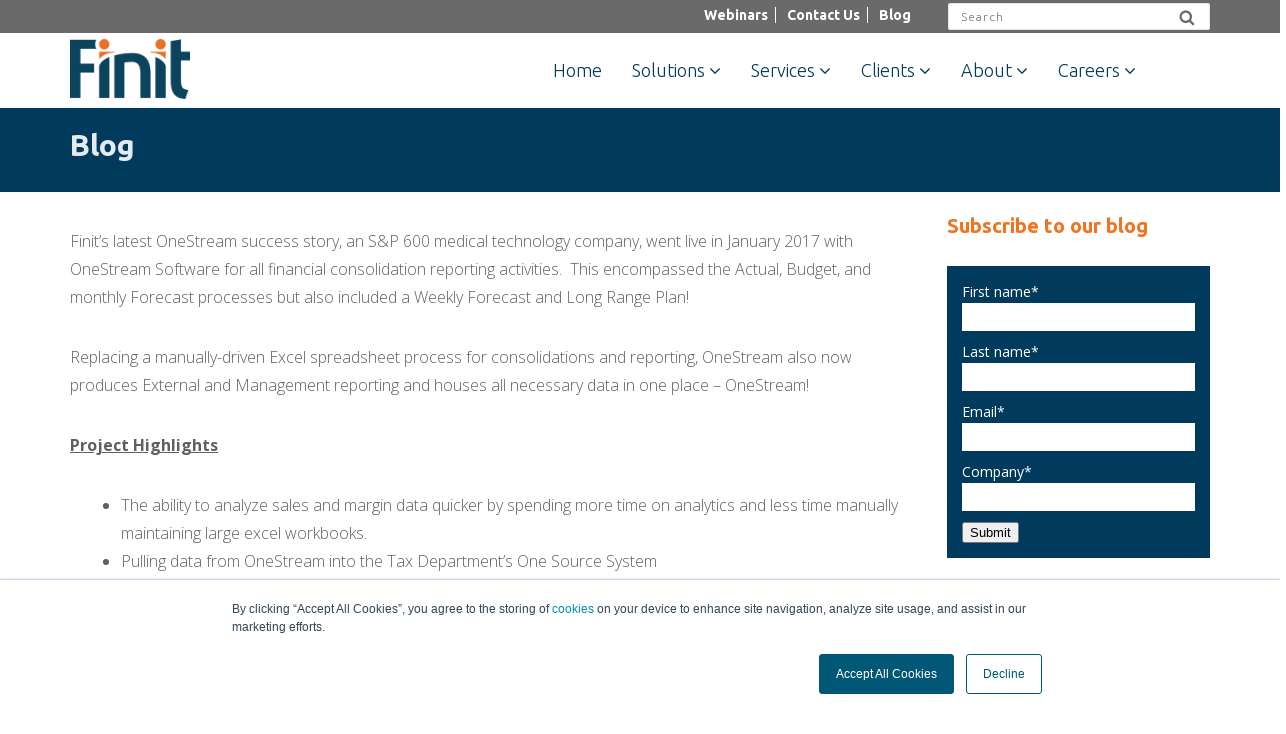

--- FILE ---
content_type: text/html; charset=UTF-8
request_url: https://blog.finit.com/2017/03/out-with-spreadsheets-in-with-onestream
body_size: 7608
content:
<!doctype html><!--[if lt IE 7]> <html class="no-js lt-ie9 lt-ie8 lt-ie7" lang="en-us" > <![endif]--><!--[if IE 7]>    <html class="no-js lt-ie9 lt-ie8" lang="en-us" >        <![endif]--><!--[if IE 8]>    <html class="no-js lt-ie9" lang="en-us" >               <![endif]--><!--[if gt IE 8]><!--><html class="no-js" lang="en-us"><!--<![endif]--><head>
    <meta charset="utf-8">
    <meta http-equiv="X-UA-Compatible" content="IE=edge,chrome=1">
    <meta name="author" content="jbulman">
    <meta name="description" content="Out with Spreadsheets, in with OneStream!">
    <meta name="generator" content="HubSpot">
    <title>Out with Spreadsheets, in with OneStream!</title>
    <link rel="shortcut icon" href="https://blog.finit.com/hubfs/favicon.ico">
    
<meta name="viewport" content="width=device-width, initial-scale=1">

    <script src="/hs/hsstatic/jquery-libs/static-1.1/jquery/jquery-1.7.1.js"></script>
<script>hsjQuery = window['jQuery'];</script>
    <meta property="og:description" content="Out with Spreadsheets, in with OneStream!">
    <meta property="og:title" content="Out with Spreadsheets, in with OneStream!">
    <meta name="twitter:description" content="Out with Spreadsheets, in with OneStream!">
    <meta name="twitter:title" content="Out with Spreadsheets, in with OneStream!">

    

    
    <style>
a.cta_button{-moz-box-sizing:content-box !important;-webkit-box-sizing:content-box !important;box-sizing:content-box !important;vertical-align:middle}.hs-breadcrumb-menu{list-style-type:none;margin:0px 0px 0px 0px;padding:0px 0px 0px 0px}.hs-breadcrumb-menu-item{float:left;padding:10px 0px 10px 10px}.hs-breadcrumb-menu-divider:before{content:'›';padding-left:10px}.hs-featured-image-link{border:0}.hs-featured-image{float:right;margin:0 0 20px 20px;max-width:50%}@media (max-width: 568px){.hs-featured-image{float:none;margin:0;width:100%;max-width:100%}}.hs-screen-reader-text{clip:rect(1px, 1px, 1px, 1px);height:1px;overflow:hidden;position:absolute !important;width:1px}
</style>

    

    
<!--  Added by GoogleAnalytics4 integration -->
<script>
var _hsp = window._hsp = window._hsp || [];
window.dataLayer = window.dataLayer || [];
function gtag(){dataLayer.push(arguments);}

var useGoogleConsentModeV2 = true;
var waitForUpdateMillis = 1000;


if (!window._hsGoogleConsentRunOnce) {
  window._hsGoogleConsentRunOnce = true;

  gtag('consent', 'default', {
    'ad_storage': 'denied',
    'analytics_storage': 'denied',
    'ad_user_data': 'denied',
    'ad_personalization': 'denied',
    'wait_for_update': waitForUpdateMillis
  });

  if (useGoogleConsentModeV2) {
    _hsp.push(['useGoogleConsentModeV2'])
  } else {
    _hsp.push(['addPrivacyConsentListener', function(consent){
      var hasAnalyticsConsent = consent && (consent.allowed || (consent.categories && consent.categories.analytics));
      var hasAdsConsent = consent && (consent.allowed || (consent.categories && consent.categories.advertisement));

      gtag('consent', 'update', {
        'ad_storage': hasAdsConsent ? 'granted' : 'denied',
        'analytics_storage': hasAnalyticsConsent ? 'granted' : 'denied',
        'ad_user_data': hasAdsConsent ? 'granted' : 'denied',
        'ad_personalization': hasAdsConsent ? 'granted' : 'denied'
      });
    }]);
  }
}

gtag('js', new Date());
gtag('set', 'developer_id.dZTQ1Zm', true);
gtag('config', 'G-FXCRFNTGJD');
</script>
<script async src="https://www.googletagmanager.com/gtag/js?id=G-FXCRFNTGJD"></script>

<!-- /Added by GoogleAnalytics4 integration -->



<link rel="amphtml" href="https://blog.finit.com/2017/03/out-with-spreadsheets-in-with-onestream?hs_amp=true">

<meta property="og:url" content="https://blog.finit.com/2017/03/out-with-spreadsheets-in-with-onestream">
<meta name="twitter:card" content="summary">

<link rel="canonical" href="https://blog.finit.com/2017/03/out-with-spreadsheets-in-with-onestream">

<meta property="og:type" content="article">
<link rel="alternate" type="application/rss+xml" href="https://blog.finit.com/rss.xml">
<meta name="twitter:domain" content="blog.finit.com">
<script src="//platform.linkedin.com/in.js" type="text/javascript">
    lang: en_US
</script>

<meta http-equiv="content-language" content="en-us">
<link rel="stylesheet" href="//7052064.fs1.hubspotusercontent-na1.net/hubfs/7052064/hub_generated/template_assets/DEFAULT_ASSET/1767118704405/template_layout.min.css">


<link rel="stylesheet" href="https://blog.finit.com/hubfs/hub_generated/template_assets/1/6719661957/1744428013734/template_Finit_December2018-style.min.css">




</head>
<body class="   hs-content-id-28467134603 hs-blog-post hs-blog-id-6268341781" style="">
    <div class="header-container-wrapper">
    <div class="header-container container-fluid">

<div class="row-fluid-wrapper row-depth-1 row-number-1 ">
<div class="row-fluid ">
<div class="span12 widget-span widget-type-global_group " style="" data-widget-type="global_group" data-x="0" data-w="12">
<div class="" data-global-widget-path="generated_global_groups/6719661961.html"><div class="row-fluid-wrapper row-depth-1 row-number-1 ">
<div class="row-fluid ">
<div class="span12 widget-span widget-type-cell custom-header-wrapper" style="" data-widget-type="cell" data-x="0" data-w="12">

<div class="row-fluid-wrapper row-depth-1 row-number-2 ">
<div class="row-fluid ">
<div class="span12 widget-span widget-type-cell custom-header" style="" data-widget-type="cell" data-x="0" data-w="12">

<div class="row-fluid-wrapper row-depth-1 row-number-3 ">
<div class="row-fluid ">
<div class="span12 widget-span widget-type-cell custom-header-top" style="" data-widget-type="cell" data-x="0" data-w="12">

<div class="row-fluid-wrapper row-depth-1 row-number-4 ">
<div class="row-fluid ">
<div class="span12 widget-span widget-type-cell page-center" style="" data-widget-type="cell" data-x="0" data-w="12">

<div class="row-fluid-wrapper row-depth-2 row-number-1 ">
<div class="row-fluid ">
<div class="span7 widget-span widget-type-custom_widget custom-header-top-links" style="" data-widget-type="custom_widget" data-x="0" data-w="7">
<div id="hs_cos_wrapper_module_1544076707497424" class="hs_cos_wrapper hs_cos_wrapper_widget hs_cos_wrapper_type_module widget-type-simple_menu" style="" data-hs-cos-general-type="widget" data-hs-cos-type="module"><span id="hs_cos_wrapper_module_1544076707497424_" class="hs_cos_wrapper hs_cos_wrapper_widget hs_cos_wrapper_type_simple_menu" style="" data-hs-cos-general-type="widget" data-hs-cos-type="simple_menu"><div id="hs_menu_wrapper_module_1544076707497424_" class="hs-menu-wrapper active-branch flyouts hs-menu-flow-vertical" role="navigation" data-sitemap-name="" data-menu-id="" aria-label="Navigation Menu">
 <ul role="menu">
  <li class="hs-menu-item hs-menu-depth-1" role="none"><a href="http://www.finit.com/webinars" role="menuitem" target="_self">Webinars</a></li>
  <li class="hs-menu-item hs-menu-depth-1" role="none"><a href="http://www.finit.com/contact-us" role="menuitem" target="_self">Contact Us</a></li>
  <li class="hs-menu-item hs-menu-depth-1" role="none"><a href="http://www.finit.com/finance-blog" role="menuitem" target="_self">Blog</a></li>
 </ul>
</div></span></div>

</div><!--end widget-span -->
<div class="span5 widget-span widget-type-custom_widget " style="" data-widget-type="custom_widget" data-x="7" data-w="5">
<div id="hs_cos_wrapper_module_1544077260792457" class="hs_cos_wrapper hs_cos_wrapper_widget hs_cos_wrapper_type_module" style="" data-hs-cos-general-type="widget" data-hs-cos-type="module"><div class="header-search-wrapper">
  <div class="header-search">
    <form class="form compact-form" action="http://www.finit.com/search-site?keys=" method="get" id="views-exposed-form-search-page" accept-charset="UTF-8"><div><div class="views-exposed-form">
      <div id="edit-keys-wrapper" class="views-exposed-widget views-widget-filter-keys compact-form-wrapper">
        <div class="form-group">
          <input title="Enter the terms you wish to search for." class="input-md form-control round compact-form-field" type="text" id="edit-keys" placeholder="Search" name="keys" value="" size="15" maxlength="128">
        </div>
      </div>
      <div class="views-exposed-widget views-submit-button">
        <input class="btn-medium btn btn-mod btn-round form-submit" type="submit" id="edit-submit-search" name="" value="search">   
      </div>
      </div>
      </div>
    </form>
  </div>
</div></div>

</div><!--end widget-span -->
</div><!--end row-->
</div><!--end row-wrapper -->

</div><!--end widget-span -->
</div><!--end row-->
</div><!--end row-wrapper -->

</div><!--end widget-span -->
</div><!--end row-->
</div><!--end row-wrapper -->

<div class="row-fluid-wrapper row-depth-1 row-number-1 ">
<div class="row-fluid ">
<div class="span12 widget-span widget-type-cell custom-header-bottom" style="" data-widget-type="cell" data-x="0" data-w="12">

<div class="row-fluid-wrapper row-depth-1 row-number-2 ">
<div class="row-fluid ">
<div class="span12 widget-span widget-type-cell page-center" style="" data-widget-type="cell" data-x="0" data-w="12">

<div class="row-fluid-wrapper row-depth-2 row-number-1 ">
<div class="row-fluid ">
<div class="span4 widget-span widget-type-custom_widget custom-logo" style="" data-widget-type="custom_widget" data-x="0" data-w="4">
<div id="hs_cos_wrapper_module_1544076640464403" class="hs_cos_wrapper hs_cos_wrapper_widget hs_cos_wrapper_type_module widget-type-rich_text" style="" data-hs-cos-general-type="widget" data-hs-cos-type="module"><span id="hs_cos_wrapper_module_1544076640464403_" class="hs_cos_wrapper hs_cos_wrapper_widget hs_cos_wrapper_type_rich_text" style="" data-hs-cos-general-type="widget" data-hs-cos-type="rich_text"><a href="http://www.finit.com/"><img src="https://blog.finit.com/hubfs/Finit_December2018/images/finit_logo.png" alt="Finit"></a></span></div>

</div><!--end widget-span -->
<div class="span8 widget-span widget-type-custom_widget custom-menu-primary" style="" data-widget-type="custom_widget" data-x="4" data-w="8">
<div id="hs_cos_wrapper_module_1544076640464404" class="hs_cos_wrapper hs_cos_wrapper_widget hs_cos_wrapper_type_module widget-type-menu" style="" data-hs-cos-general-type="widget" data-hs-cos-type="module">
<span id="hs_cos_wrapper_module_1544076640464404_" class="hs_cos_wrapper hs_cos_wrapper_widget hs_cos_wrapper_type_menu" style="" data-hs-cos-general-type="widget" data-hs-cos-type="menu"><div id="hs_menu_wrapper_module_1544076640464404_" class="hs-menu-wrapper active-branch flyouts hs-menu-flow-horizontal" role="navigation" data-sitemap-name="default" data-menu-id="6719664420" aria-label="Navigation Menu">
 <ul role="menu">
  <li class="hs-menu-item hs-menu-depth-1" role="none"><a href="https://finit.com/" role="menuitem">Home</a></li>
  <li class="hs-menu-item hs-menu-depth-1 hs-item-has-children" role="none"><a href="http://www.finit.com/solutions/financial-close-consolidation" aria-haspopup="true" aria-expanded="false" role="menuitem">Solutions</a>
   <ul role="menu" class="hs-menu-children-wrapper">
    <li class="hs-menu-item hs-menu-depth-2" role="none"><a href="http://www.finit.com/solutions/financial-close-consolidation" role="menuitem">Close &amp; Consolidation</a></li>
    <li class="hs-menu-item hs-menu-depth-2" role="none"><a href="http://www.finit.com/solutions/Planning-Budgeting-Forecasting" role="menuitem">Planning, Budgeting &amp; Forecasting</a></li>
    <li class="hs-menu-item hs-menu-depth-2" role="none"><a href="http://www.finit.com/solutions/profitability-management-reporting" role="menuitem">Profitability &amp; Management Reporting</a></li>
    <li class="hs-menu-item hs-menu-depth-2" role="none"><a href="http://www.finit.com/solutions/infrastructure-integration" role="menuitem">Data Integration</a></li>
    <li class="hs-menu-item hs-menu-depth-2 hs-item-has-children" role="none"><a href="https://finit.com/solutions/" role="menuitem">OneStream Solution Exchange </a>
     <ul role="menu" class="hs-menu-children-wrapper">
      <li class="hs-menu-item hs-menu-depth-3" role="none"><a href="https://finit.com/allocateit/" role="menuitem">AllocateIt</a></li>
      <li class="hs-menu-item hs-menu-depth-3" role="none"><a href="https://finit.com/drillit/" role="menuitem">DrillIt</a></li>
      <li class="hs-menu-item hs-menu-depth-3" role="none"><a href="https://finit.com/toolkit/" role="menuitem">ToolkIt</a></li>
      <li class="hs-menu-item hs-menu-depth-3" role="none"><a href="https://finit.com/services/requestit-a-complete-cfo-change-management-platform/" role="menuitem">Application Control Manager (RequestIt)</a></li>
     </ul></li>
   </ul></li>
  <li class="hs-menu-item hs-menu-depth-1 hs-item-has-children" role="none"><a href="http://www.finit.com/services/oracle-hyperion-epm" aria-haspopup="true" aria-expanded="false" role="menuitem">Services</a>
   <ul role="menu" class="hs-menu-children-wrapper">
    <li class="hs-menu-item hs-menu-depth-2 hs-item-has-children" role="none"><a href="http://www.finit.com/onestream-xf-cpm" role="menuitem">OneStream</a>
     <ul role="menu" class="hs-menu-children-wrapper">
      <li class="hs-menu-item hs-menu-depth-3" role="none"><a href="http://www.finit.com/onestream-xf-cpm" role="menuitem">OneStream XF CPM</a></li>
      <li class="hs-menu-item hs-menu-depth-3" role="none"><a href="http://www.finit.com/onestream-services" role="menuitem">OneStream Services</a></li>
      <li class="hs-menu-item hs-menu-depth-3" role="none"><a href="https://finit.com/services/requestit-a-complete-cfo-change-management-platform/" role="menuitem">Application Control Manger (RequestIt)</a></li>
      <li class="hs-menu-item hs-menu-depth-3" role="none"><a href="https://finit.com/reportitsecurity/" role="menuitem">ReportIt: Security</a></li>
     </ul></li>
    <li class="hs-menu-item hs-menu-depth-2" role="none"><a href="http://www.finit.com/services/service-areas" role="menuitem">Service Areas</a></li>
    <li class="hs-menu-item hs-menu-depth-2 hs-item-has-children" role="none"><a href="http://www.finit.com/services/approach" role="menuitem">Approach</a>
     <ul role="menu" class="hs-menu-children-wrapper">
      <li class="hs-menu-item hs-menu-depth-3" role="none"><a href="http://www.finit.com/services/approach" role="menuitem">Approach Overview</a></li>
      <li class="hs-menu-item hs-menu-depth-3" role="none"><a href="http://www.finit.com/services/approach/implementation-methodology" role="menuitem">Implementation Methodology</a></li>
      <li class="hs-menu-item hs-menu-depth-3" role="none"><a href="http://www.finit.com/services/approach/design-methodology" role="menuitem">Design Methodology</a></li>
     </ul></li>
   </ul></li>
  <li class="hs-menu-item hs-menu-depth-1 hs-item-has-children" role="none"><a href="http://www.finit.com/clients/client-list" aria-haspopup="true" aria-expanded="false" role="menuitem">Clients</a>
   <ul role="menu" class="hs-menu-children-wrapper">
    <li class="hs-menu-item hs-menu-depth-2 hs-item-has-children" role="none"><a href="http://www.finit.com/clients/client-list" role="menuitem">Client List</a>
     <ul role="menu" class="hs-menu-children-wrapper">
      <li class="hs-menu-item hs-menu-depth-3" role="none"><a href="http://www.finit.com/clients/onestream-client-list" role="menuitem">OneStream Client List</a></li>
     </ul></li>
    <li class="hs-menu-item hs-menu-depth-2" role="none"><a href="http://www.finit.com/success-stories-0" role="menuitem">Success Stories </a></li>
    <li class="hs-menu-item hs-menu-depth-2" role="none"><a href="https://info.finit.com/client-testimonials" role="menuitem">Client Testimonials</a></li>
   </ul></li>
  <li class="hs-menu-item hs-menu-depth-1 hs-item-has-children" role="none"><a href="http://www.finit.com/about" aria-haspopup="true" aria-expanded="false" role="menuitem">About</a>
   <ul role="menu" class="hs-menu-children-wrapper">
    <li class="hs-menu-item hs-menu-depth-2" role="none"><a href="https://info.finit.com/about-us" role="menuitem">About Finit</a></li>
    <li class="hs-menu-item hs-menu-depth-2" role="none"><a href="https://finit.com/about/finit-values/" role="menuitem">Finit Values</a></li>
    <li class="hs-menu-item hs-menu-depth-2" role="none"><a href="https://finit.com/about/our-culture-of-diversity/" role="menuitem">Our Culture of Diversity</a></li>
   </ul></li>
  <li class="hs-menu-item hs-menu-depth-1 hs-item-has-children" role="none"><a href="http://www.finit.com/careers/finit-experience" aria-haspopup="true" aria-expanded="false" role="menuitem">Careers</a>
   <ul role="menu" class="hs-menu-children-wrapper">
    <li class="hs-menu-item hs-menu-depth-2" role="none"><a href="http://www.finit.com/careers/finit-experience" role="menuitem">The Finit Experience</a></li>
    <li class="hs-menu-item hs-menu-depth-2" role="none"><a href="http://www.finit.com/careers/finit-consultant" role="menuitem">The Finit Consultant </a></li>
    <li class="hs-menu-item hs-menu-depth-2" role="none"><a href="http://www.finit.com/careers/finit-employee-advocacy" role="menuitem">Finit Employee Advocacy </a></li>
    <li class="hs-menu-item hs-menu-depth-2" role="none"><a href="https://finit.com/careers/career-opportunites/" role="menuitem">Career Opportunities</a></li>
   </ul></li>
 </ul>
</div></span></div>

</div><!--end widget-span -->
</div><!--end row-->
</div><!--end row-wrapper -->

</div><!--end widget-span -->
</div><!--end row-->
</div><!--end row-wrapper -->

</div><!--end widget-span -->
</div><!--end row-->
</div><!--end row-wrapper -->

</div><!--end widget-span -->
</div><!--end row-->
</div><!--end row-wrapper -->

</div><!--end widget-span -->
</div><!--end row-->
</div><!--end row-wrapper -->
</div>
</div><!--end widget-span -->
</div><!--end row-->
</div><!--end row-wrapper -->

<div class="row-fluid-wrapper row-depth-1 row-number-2 ">
<div class="row-fluid ">
<div class="span12 widget-span widget-type-custom_widget " style="" data-widget-type="custom_widget" data-x="0" data-w="12">
<div id="hs_cos_wrapper_module_1548984273192793" class="hs_cos_wrapper hs_cos_wrapper_widget hs_cos_wrapper_type_module" style="" data-hs-cos-general-type="widget" data-hs-cos-type="module">
<div class="banner-content-wrapper"> 
  <div class="page-center">
    <div class="banner-content">
      <h1>Blog</h1> 
    </div>
  </div>
</div>
</div>

</div><!--end widget-span -->
</div><!--end row-->
</div><!--end row-wrapper -->

    </div><!--end header -->
</div><!--end header wrapper -->

<div class="body-container-wrapper">
    <div class="body-container container-fluid">

<div class="row-fluid-wrapper row-depth-1 row-number-1 ">
<div class="row-fluid ">
<div class="span12 widget-span widget-type-cell page-center content-wrapper" style="" data-widget-type="cell" data-x="0" data-w="12">

<div class="row-fluid-wrapper row-depth-1 row-number-2 ">
<div class="row-fluid ">
<div class="span9 widget-span widget-type-cell blog-content" style="" data-widget-type="cell" data-x="0" data-w="9">

<div class="row-fluid-wrapper row-depth-1 row-number-3 ">
<div class="row-fluid ">
<div class="span12 widget-span widget-type-custom_widget " style="" data-widget-type="custom_widget" data-x="0" data-w="12">
<div id="hs_cos_wrapper_module_15489849054731081" class="hs_cos_wrapper hs_cos_wrapper_widget hs_cos_wrapper_type_module widget-type-header" style="" data-hs-cos-general-type="widget" data-hs-cos-type="module">



<span id="hs_cos_wrapper_module_15489849054731081_" class="hs_cos_wrapper hs_cos_wrapper_widget hs_cos_wrapper_type_header" style="" data-hs-cos-general-type="widget" data-hs-cos-type="header"><h1></h1></span></div>

</div><!--end widget-span -->
</div><!--end row-->
</div><!--end row-wrapper -->

<div class="row-fluid-wrapper row-depth-1 row-number-4 ">
<div class="row-fluid ">
<div class="span12 widget-span widget-type-custom_widget " style="" data-widget-type="custom_widget" data-x="0" data-w="12">
<div id="hs_cos_wrapper_module_1523032069834331" class="hs_cos_wrapper hs_cos_wrapper_widget hs_cos_wrapper_type_module widget-type-blog_content" style="" data-hs-cos-general-type="widget" data-hs-cos-type="module">
    <div class="blog-section">
<div class="blog-post-wrapper cell-wrapper">
<div class="section post-body">
<span id="hs_cos_wrapper_post_body" class="hs_cos_wrapper hs_cos_wrapper_meta_field hs_cos_wrapper_type_rich_text" style="" data-hs-cos-general-type="meta_field" data-hs-cos-type="rich_text"><p>Finit’s latest OneStream success story, an S&amp;P 600 medical technology company, went live in January 2017 with OneStream Software for all financial consolidation reporting activities.&nbsp; This encompassed the Actual, Budget, and monthly Forecast processes but also included a Weekly Forecast and Long Range Plan!</p> 
<!--more--><p>Replacing a manually-driven Excel spreadsheet process for consolidations and reporting, OneStream also now produces External and Management reporting and houses all necessary data in one place – OneStream!</p> 
<p><strong><u>Project Highlights</u></strong></p> 
<ul> 
<li> The ability to analyze sales and margin data quicker by spending more time on analytics and less time manually maintaining&nbsp;large excel workbooks.</li> 
<li> Pulling data from OneStream into the Tax Department’s One Source System</li> 
<li> Tracking Capital Project Spending in OneStream.</li> 
<li> Modifying the processing of USD submissions for intercompany eliminations, GAAP adjustments, and topsides to require these adjustments to come through OneStream in local currency.</li> 
<li> Empowering Controllers to be responsible for their own data and to provide better analysis for their business responsibilities.</li> 
<li> Viewing data in many different Constant Currency scenarios, with each containing three methods that translate Cost of Sales, Inventory Profit adjustments, and certain other accounts at different exchange rates.</li> 
</ul> 
<p>&nbsp;</p> 
<p>Finit’s dedication to providing our client an unmatched experience led to a great success for all involved!</p> 
<p>For more information on <a href="http://www.finit.com/services/onestream-services">Finit’s industry-leading OneStream Consolidation services</a> please contact us at <a href="mailto:insights@finit.com?subject=Information%20on%20Finit's%20OneStream%20Services">insights@finit.com.</a></p></span>
</div>
<div id="hubspot-author_data" class="hubspot-editable" data-hubspot-form-id="author_data" data-hubspot-name="Blog Author">
<span class="hs-author-label">
<span>Posted By: </span>
jbulman
</span>
</div>
</div>
</div>
</div>

</div><!--end widget-span -->
</div><!--end row-->
</div><!--end row-wrapper -->

<div class="row-fluid-wrapper row-depth-1 row-number-5 ">
<div class="row-fluid ">
<div class="span12 widget-span widget-type-custom_widget " style="" data-widget-type="custom_widget" data-x="0" data-w="12">
<div id="hs_cos_wrapper_module_1544161257634277" class="hs_cos_wrapper hs_cos_wrapper_widget hs_cos_wrapper_type_module" style="" data-hs-cos-general-type="widget" data-hs-cos-type="module"><div class="custom_blog_next-previous ">
  
  <div class="custom-previous">
    <a href="/2017/03/fortune-500-global-automotive-components-supplier-goes-live-on-epm-11-1-2-4"><i class="fa fa-angle-left"></i>&nbsp;Prev post</a>
  </div>
  
  
  <div class="custom-next">
    <a href="/2017/03/excel-to-essbase-for-price-volume-and-currency-analysis">Next post&nbsp;<i class="fa fa-angle-right"></i></a>
  </div>
  
</div></div>

</div><!--end widget-span -->
</div><!--end row-->
</div><!--end row-wrapper -->

<div class="row-fluid-wrapper row-depth-1 row-number-6 ">
<div class="row-fluid ">
<div class="span12 widget-span widget-type-custom_widget " style="" data-widget-type="custom_widget" data-x="0" data-w="12">
<div id="hs_cos_wrapper_module_15490470573511286" class="hs_cos_wrapper hs_cos_wrapper_widget hs_cos_wrapper_type_module widget-type-cta" style="" data-hs-cos-general-type="widget" data-hs-cos-type="module"><span id="hs_cos_wrapper_module_15490470573511286_" class="hs_cos_wrapper hs_cos_wrapper_widget hs_cos_wrapper_type_cta" style="" data-hs-cos-general-type="widget" data-hs-cos-type="cta"></span></div>

</div><!--end widget-span -->
</div><!--end row-->
</div><!--end row-wrapper -->

</div><!--end widget-span -->
<div class="span3 widget-span widget-type-cell sidebar right" style="" data-widget-type="cell" data-x="9" data-w="3">

<div class="row-fluid-wrapper row-depth-1 row-number-7 ">
<div class="row-fluid ">
<div class="span12 widget-span widget-type-custom_widget " style="padding-bottom: 10px" data-widget-type="custom_widget" data-x="0" data-w="12">
<div id="hs_cos_wrapper_module_154902582421951" class="hs_cos_wrapper hs_cos_wrapper_widget hs_cos_wrapper_type_module widget-type-rich_text" style="" data-hs-cos-general-type="widget" data-hs-cos-type="module"><span id="hs_cos_wrapper_module_154902582421951_" class="hs_cos_wrapper hs_cos_wrapper_widget hs_cos_wrapper_type_rich_text" style="" data-hs-cos-general-type="widget" data-hs-cos-type="rich_text"><h2>Subscribe to our blog</h2></span></div>

</div><!--end widget-span -->
</div><!--end row-->
</div><!--end row-wrapper -->

<div class="row-fluid-wrapper row-depth-1 row-number-8 ">
<div class="row-fluid ">
<div class="span12 widget-span widget-type-custom_widget " style="" data-widget-type="custom_widget" data-x="0" data-w="12">
<div id="hs_cos_wrapper_module_1548973652685580" class="hs_cos_wrapper hs_cos_wrapper_widget hs_cos_wrapper_type_module widget-type-space" style="" data-hs-cos-general-type="widget" data-hs-cos-type="module"><span class="hs-horizontal-spacer"></span></div>

</div><!--end widget-span -->
</div><!--end row-->
</div><!--end row-wrapper -->

<div class="row-fluid-wrapper row-depth-1 row-number-9 ">
<div class="row-fluid ">
<div class="span12 widget-span widget-type-custom_widget blue-form-box" style="background: #003a5c; Padding: 15px;" data-widget-type="custom_widget" data-x="0" data-w="12">
<div id="hs_cos_wrapper_module_15489611416942214" class="hs_cos_wrapper hs_cos_wrapper_widget hs_cos_wrapper_type_module widget-type-form" style="" data-hs-cos-general-type="widget" data-hs-cos-type="module">


	



	<span id="hs_cos_wrapper_module_15489611416942214_" class="hs_cos_wrapper hs_cos_wrapper_widget hs_cos_wrapper_type_form" style="" data-hs-cos-general-type="widget" data-hs-cos-type="form">
<div id="hs_form_target_module_15489611416942214"></div>








</span>
</div>

</div><!--end widget-span -->
</div><!--end row-->
</div><!--end row-wrapper -->

<div class="row-fluid-wrapper row-depth-1 row-number-10 ">
<div class="row-fluid ">
<div class="span12 widget-span widget-type-custom_widget " style="" data-widget-type="custom_widget" data-x="0" data-w="12">
<div id="hs_cos_wrapper_module_1548973900831706" class="hs_cos_wrapper hs_cos_wrapper_widget hs_cos_wrapper_type_module widget-type-space" style="" data-hs-cos-general-type="widget" data-hs-cos-type="module"><span class="hs-horizontal-spacer"></span></div>

</div><!--end widget-span -->
</div><!--end row-->
</div><!--end row-wrapper -->

</div><!--end widget-span -->
</div><!--end row-->
</div><!--end row-wrapper -->

</div><!--end widget-span -->
</div><!--end row-->
</div><!--end row-wrapper -->

    </div><!--end body -->
</div><!--end body wrapper -->

<div class="footer-container-wrapper">
    <div class="footer-container container-fluid">

<div class="row-fluid-wrapper row-depth-1 row-number-1 ">
<div class="row-fluid ">
<div class="span12 widget-span widget-type-global_group " style="" data-widget-type="global_group" data-x="0" data-w="12">
<div class="" data-global-widget-path="generated_global_groups/6719661958.html"><div class="row-fluid-wrapper row-depth-1 row-number-1 ">
<div class="row-fluid ">
<div class="span12 widget-span widget-type-cell custom-footer" style="" data-widget-type="cell" data-x="0" data-w="12">

<div class="row-fluid-wrapper row-depth-1 row-number-2 ">
<div class="row-fluid ">
<div class="span12 widget-span widget-type-cell page-center" style="" data-widget-type="cell" data-x="0" data-w="12">

<div class="row-fluid-wrapper row-depth-1 row-number-3 ">
<div class="row-fluid ">
<div class="span2 widget-span widget-type-cell custom-footer-contact-wrapper" style="" data-widget-type="cell" data-x="0" data-w="2">

<div class="row-fluid-wrapper row-depth-1 row-number-4 ">
<div class="row-fluid ">
<div class="span12 widget-span widget-type-custom_widget " style="" data-widget-type="custom_widget" data-x="0" data-w="12">
<div id="hs_cos_wrapper_module_1544077913166571" class="hs_cos_wrapper hs_cos_wrapper_widget hs_cos_wrapper_type_module" style="" data-hs-cos-general-type="widget" data-hs-cos-type="module"><div class="footer-contact">
  <p>
    <span class="home_fora">Contact Us: </span>
    <a href="mailto:services@finit.com">
      <span>services@finit.com</span></a>
    <br>	
    <span class="home_fora">Subscribe:</span>
    <a href="mailto:subscribe@finit.com"><span>subscribe@finit.com</span></a>
    <br>	
    <span class="home_fwhi"><strong>Finit Solutions, LLC</strong> © Copyright 2016</span>
  </p>
  <div class="team-social-links">
    <a href="https://twitter.com/Finit_Solutions" target="_blank">
      <i class=" fa fa-twitter"></i>
    </a>
    <a href="https://www.linkedin.com/company/finit-solutions" target="_blank">
      <i class=" fa fa-social-1"></i>
    </a>
    <a href="https://www.youtube.com/channel/UCIweHOVZkPe_bD0Qyca_51A" target="_blank">
      <i class=" fa fa-youtube"></i>
    </a>
  </div>
</div></div>

</div><!--end widget-span -->
</div><!--end row-->
</div><!--end row-wrapper -->

</div><!--end widget-span -->
<div class="span2 widget-span widget-type-cell custom-footer-solution-wrapper" style="" data-widget-type="cell" data-x="2" data-w="2">

<div class="row-fluid-wrapper row-depth-1 row-number-5 ">
<div class="row-fluid ">
<div class="span12 widget-span widget-type-custom_widget custom-footer-link-title" style="" data-widget-type="custom_widget" data-x="0" data-w="12">
<div id="hs_cos_wrapper_module_151811919667546" class="hs_cos_wrapper hs_cos_wrapper_widget hs_cos_wrapper_type_module widget-type-rich_text" style="" data-hs-cos-general-type="widget" data-hs-cos-type="module"><span id="hs_cos_wrapper_module_151811919667546_" class="hs_cos_wrapper hs_cos_wrapper_widget hs_cos_wrapper_type_rich_text" style="" data-hs-cos-general-type="widget" data-hs-cos-type="rich_text"><h3>Solutions</h3></span></div>

</div><!--end widget-span -->
</div><!--end row-->
</div><!--end row-wrapper -->

<div class="row-fluid-wrapper row-depth-1 row-number-6 ">
<div class="row-fluid ">
<div class="span12 widget-span widget-type-custom_widget custom-footer-links solutions" style="" data-widget-type="custom_widget" data-x="0" data-w="12">
<div id="hs_cos_wrapper_module_1544077941654581" class="hs_cos_wrapper hs_cos_wrapper_widget hs_cos_wrapper_type_module widget-type-simple_menu" style="" data-hs-cos-general-type="widget" data-hs-cos-type="module"><span id="hs_cos_wrapper_module_1544077941654581_" class="hs_cos_wrapper hs_cos_wrapper_widget hs_cos_wrapper_type_simple_menu" style="" data-hs-cos-general-type="widget" data-hs-cos-type="simple_menu"><div id="hs_menu_wrapper_module_1544077941654581_" class="hs-menu-wrapper active-branch flyouts hs-menu-flow-vertical" role="navigation" data-sitemap-name="" data-menu-id="" aria-label="Navigation Menu">
 <ul role="menu">
  <li class="hs-menu-item hs-menu-depth-1" role="none"><a href="http://www.finit.com/solutions/financial-close-consolidation" role="menuitem" target="_self">Close &amp; Consolidation</a></li>
  <li class="hs-menu-item hs-menu-depth-1" role="none"><a href="http://www.finit.com/solutions/Planning-Budgeting-Forecasting" role="menuitem" target="_self">Planning, Budgeting &amp; Forecasting</a></li>
  <li class="hs-menu-item hs-menu-depth-1" role="none"><a href="http://www.finit.com/solutions/profitability-management-reporting" role="menuitem" target="_self">Profitability &amp; Management Reporting</a></li>
  <li class="hs-menu-item hs-menu-depth-1" role="none"><a href="http://www.finit.com/solutions/infrastructure-integration" role="menuitem" target="_self">Infrastructure &amp; Integration</a></li>
 </ul>
</div></span></div>

</div><!--end widget-span -->
</div><!--end row-->
</div><!--end row-wrapper -->

</div><!--end widget-span -->
<div class="span2 widget-span widget-type-cell custom-footer-service-wrapper" style="" data-widget-type="cell" data-x="4" data-w="2">

<div class="row-fluid-wrapper row-depth-1 row-number-7 ">
<div class="row-fluid ">
<div class="span12 widget-span widget-type-custom_widget custom-footer-link-title" style="" data-widget-type="custom_widget" data-x="0" data-w="12">
<div id="hs_cos_wrapper_module_151811920816247" class="hs_cos_wrapper hs_cos_wrapper_widget hs_cos_wrapper_type_module widget-type-rich_text" style="" data-hs-cos-general-type="widget" data-hs-cos-type="module"><span id="hs_cos_wrapper_module_151811920816247_" class="hs_cos_wrapper hs_cos_wrapper_widget hs_cos_wrapper_type_rich_text" style="" data-hs-cos-general-type="widget" data-hs-cos-type="rich_text"><h3>Services</h3></span></div>

</div><!--end widget-span -->
</div><!--end row-->
</div><!--end row-wrapper -->

<div class="row-fluid-wrapper row-depth-1 row-number-8 ">
<div class="row-fluid ">
<div class="span12 widget-span widget-type-custom_widget custom-footer-links services" style="" data-widget-type="custom_widget" data-x="0" data-w="12">
<div id="hs_cos_wrapper_module_1544077939702579" class="hs_cos_wrapper hs_cos_wrapper_widget hs_cos_wrapper_type_module widget-type-simple_menu" style="" data-hs-cos-general-type="widget" data-hs-cos-type="module"><span id="hs_cos_wrapper_module_1544077939702579_" class="hs_cos_wrapper hs_cos_wrapper_widget hs_cos_wrapper_type_simple_menu" style="" data-hs-cos-general-type="widget" data-hs-cos-type="simple_menu"><div id="hs_menu_wrapper_module_1544077939702579_" class="hs-menu-wrapper active-branch flyouts hs-menu-flow-vertical" role="navigation" data-sitemap-name="" data-menu-id="" aria-label="Navigation Menu">
 <ul role="menu">
  <li class="hs-menu-item hs-menu-depth-1" role="none"><a href="http://www.finit.com/services/oracle-hyperion-epm" role="menuitem" target="_self">Oracle Hyperion EPM</a></li>
  <li class="hs-menu-item hs-menu-depth-1" role="none"><a href="http://www.finit.com/onestream-xf-cpm" role="menuitem" target="_self">OneStream</a></li>
  <li class="hs-menu-item hs-menu-depth-1" role="none"><a href="http://www.finit.com/services/service-areas" role="menuitem" target="_self">Service Areas</a></li>
  <li class="hs-menu-item hs-menu-depth-1" role="none"><a href="http://www.finit.com/services/approach" role="menuitem" target="_self">Approach</a></li>
 </ul>
</div></span></div>

</div><!--end widget-span -->
</div><!--end row-->
</div><!--end row-wrapper -->

</div><!--end widget-span -->
<div class="span2 widget-span widget-type-cell custom-footer-client-wrapper" style="" data-widget-type="cell" data-x="6" data-w="2">

<div class="row-fluid-wrapper row-depth-1 row-number-9 ">
<div class="row-fluid ">
<div class="span12 widget-span widget-type-custom_widget custom-footer-link-title" style="" data-widget-type="custom_widget" data-x="0" data-w="12">
<div id="hs_cos_wrapper_module_1544077594316520" class="hs_cos_wrapper hs_cos_wrapper_widget hs_cos_wrapper_type_module widget-type-rich_text" style="" data-hs-cos-general-type="widget" data-hs-cos-type="module"><span id="hs_cos_wrapper_module_1544077594316520_" class="hs_cos_wrapper hs_cos_wrapper_widget hs_cos_wrapper_type_rich_text" style="" data-hs-cos-general-type="widget" data-hs-cos-type="rich_text"><h3>Clients</h3></span></div>

</div><!--end widget-span -->
</div><!--end row-->
</div><!--end row-wrapper -->

<div class="row-fluid-wrapper row-depth-1 row-number-10 ">
<div class="row-fluid ">
<div class="span12 widget-span widget-type-custom_widget custom-footer-links client" style="" data-widget-type="custom_widget" data-x="0" data-w="12">
<div id="hs_cos_wrapper_module_1544077938118577" class="hs_cos_wrapper hs_cos_wrapper_widget hs_cos_wrapper_type_module widget-type-simple_menu" style="" data-hs-cos-general-type="widget" data-hs-cos-type="module"><span id="hs_cos_wrapper_module_1544077938118577_" class="hs_cos_wrapper hs_cos_wrapper_widget hs_cos_wrapper_type_simple_menu" style="" data-hs-cos-general-type="widget" data-hs-cos-type="simple_menu"><div id="hs_menu_wrapper_module_1544077938118577_" class="hs-menu-wrapper active-branch flyouts hs-menu-flow-vertical" role="navigation" data-sitemap-name="" data-menu-id="" aria-label="Navigation Menu">
 <ul role="menu">
  <li class="hs-menu-item hs-menu-depth-1" role="none"><a href="http://www.finit.com/clients/client-list" role="menuitem" target="_self">Client List</a></li>
  <li class="hs-menu-item hs-menu-depth-1" role="none"><a href="http://www.finit.com/success-stories-0" role="menuitem" target="_self">Success Stories</a></li>
 </ul>
</div></span></div>

</div><!--end widget-span -->
</div><!--end row-->
</div><!--end row-wrapper -->

</div><!--end widget-span -->
<div class="span2 widget-span widget-type-cell custom-footer-about-wrapper" style="" data-widget-type="cell" data-x="8" data-w="2">

<div class="row-fluid-wrapper row-depth-1 row-number-11 ">
<div class="row-fluid ">
<div class="span12 widget-span widget-type-custom_widget custom-footer-link-title" style="" data-widget-type="custom_widget" data-x="0" data-w="12">
<div id="hs_cos_wrapper_module_1544077612605528" class="hs_cos_wrapper hs_cos_wrapper_widget hs_cos_wrapper_type_module widget-type-rich_text" style="" data-hs-cos-general-type="widget" data-hs-cos-type="module"><span id="hs_cos_wrapper_module_1544077612605528_" class="hs_cos_wrapper hs_cos_wrapper_widget hs_cos_wrapper_type_rich_text" style="" data-hs-cos-general-type="widget" data-hs-cos-type="rich_text"><h3>About</h3></span></div>

</div><!--end widget-span -->
</div><!--end row-->
</div><!--end row-wrapper -->

<div class="row-fluid-wrapper row-depth-1 row-number-12 ">
<div class="row-fluid ">
<div class="span12 widget-span widget-type-custom_widget custom-footer-links about" style="" data-widget-type="custom_widget" data-x="0" data-w="12">
<div id="hs_cos_wrapper_module_1544077936686575" class="hs_cos_wrapper hs_cos_wrapper_widget hs_cos_wrapper_type_module widget-type-simple_menu" style="" data-hs-cos-general-type="widget" data-hs-cos-type="module"><span id="hs_cos_wrapper_module_1544077936686575_" class="hs_cos_wrapper hs_cos_wrapper_widget hs_cos_wrapper_type_simple_menu" style="" data-hs-cos-general-type="widget" data-hs-cos-type="simple_menu"><div id="hs_menu_wrapper_module_1544077936686575_" class="hs-menu-wrapper active-branch flyouts hs-menu-flow-vertical" role="navigation" data-sitemap-name="" data-menu-id="" aria-label="Navigation Menu">
 <ul role="menu">
  <li class="hs-menu-item hs-menu-depth-1" role="none"><a href="http://www.finit.com/about" role="menuitem" target="_self">About Finit</a></li>
  <li class="hs-menu-item hs-menu-depth-1" role="none"><a href="http://www.finit.com/finit-culture" role="menuitem" target="_self">The Finit Culture</a></li>
  <li class="hs-menu-item hs-menu-depth-1" role="none"><a href="http://www.finit.com/finit-difference" role="menuitem" target="_self">The Finit Difference</a></li>
 </ul>
</div></span></div>

</div><!--end widget-span -->
</div><!--end row-->
</div><!--end row-wrapper -->

</div><!--end widget-span -->
<div class="span2 widget-span widget-type-cell custom-footer-carrier-wrapper" style="" data-widget-type="cell" data-x="10" data-w="2">

<div class="row-fluid-wrapper row-depth-1 row-number-13 ">
<div class="row-fluid ">
<div class="span12 widget-span widget-type-custom_widget custom-footer-link-title" style="" data-widget-type="custom_widget" data-x="0" data-w="12">
<div id="hs_cos_wrapper_module_1544077610803524" class="hs_cos_wrapper hs_cos_wrapper_widget hs_cos_wrapper_type_module widget-type-rich_text" style="" data-hs-cos-general-type="widget" data-hs-cos-type="module"><span id="hs_cos_wrapper_module_1544077610803524_" class="hs_cos_wrapper hs_cos_wrapper_widget hs_cos_wrapper_type_rich_text" style="" data-hs-cos-general-type="widget" data-hs-cos-type="rich_text"><h3>Careers</h3></span></div>

</div><!--end widget-span -->
</div><!--end row-->
</div><!--end row-wrapper -->

<div class="row-fluid-wrapper row-depth-1 row-number-14 ">
<div class="row-fluid ">
<div class="span12 widget-span widget-type-custom_widget custom-footer-links carriers" style="" data-widget-type="custom_widget" data-x="0" data-w="12">
<div id="hs_cos_wrapper_module_1544077934590573" class="hs_cos_wrapper hs_cos_wrapper_widget hs_cos_wrapper_type_module widget-type-simple_menu" style="" data-hs-cos-general-type="widget" data-hs-cos-type="module"><span id="hs_cos_wrapper_module_1544077934590573_" class="hs_cos_wrapper hs_cos_wrapper_widget hs_cos_wrapper_type_simple_menu" style="" data-hs-cos-general-type="widget" data-hs-cos-type="simple_menu"><div id="hs_menu_wrapper_module_1544077934590573_" class="hs-menu-wrapper active-branch flyouts hs-menu-flow-vertical" role="navigation" data-sitemap-name="" data-menu-id="" aria-label="Navigation Menu">
 <ul role="menu">
  <li class="hs-menu-item hs-menu-depth-1" role="none"><a href="http://www.finit.com/careers/finit-experience" role="menuitem" target="_self">The Finit Experience</a></li>
  <li class="hs-menu-item hs-menu-depth-1" role="none"><a href="http://www.finit.com/careers/finit-consultant" role="menuitem" target="_self">The Finit Consultant</a></li>
  <li class="hs-menu-item hs-menu-depth-1" role="none"><a href="http://www.finit.com/careers/finit-employee-advocacy" role="menuitem" target="_self">Finit Employee Advocacy</a></li>
 </ul>
</div></span></div>

</div><!--end widget-span -->
</div><!--end row-->
</div><!--end row-wrapper -->

</div><!--end widget-span -->
</div><!--end row-->
</div><!--end row-wrapper -->

</div><!--end widget-span -->
</div><!--end row-->
</div><!--end row-wrapper -->

</div><!--end widget-span -->
</div><!--end row-->
</div><!--end row-wrapper -->
</div>
</div><!--end widget-span -->
</div><!--end row-->
</div><!--end row-wrapper -->

    </div><!--end footer -->
</div><!--end footer wrapper -->

    
<!-- HubSpot performance collection script -->
<script defer src="/hs/hsstatic/content-cwv-embed/static-1.1293/embed.js"></script>
<script src="https://blog.finit.com/hubfs/hub_generated/template_assets/1/6719630291/1744428017798/template_Finit_December2018-main.js"></script>
<script>
var hsVars = hsVars || {}; hsVars['language'] = 'en-us';
</script>

<script src="/hs/hsstatic/cos-i18n/static-1.53/bundles/project.js"></script>
<script src="/hs/hsstatic/keyboard-accessible-menu-flyouts/static-1.17/bundles/project.js"></script>

    <!--[if lte IE 8]>
    <script charset="utf-8" src="https://js.hsforms.net/forms/v2-legacy.js"></script>
    <![endif]-->

<script data-hs-allowed="true" src="/_hcms/forms/v2.js"></script>

    <script data-hs-allowed="true">
        var options = {
            portalId: '4985240',
            formId: 'a4e0a614-d97e-4e03-9adf-ffb872d1d8d9',
            formInstanceId: '3865',
            
            pageId: '28467134603',
            
            region: 'na1',
            
            
            
            
            pageName: "Out with Spreadsheets, in with OneStream!",
            
            
            
            inlineMessage: "<p>Thank you for subscribing to our Blog<\/p>",
            
            
            rawInlineMessage: "<p>Thank you for subscribing to our Blog<\/p>",
            
            
            hsFormKey: "2d3e04dfd2baf10c06621bbef2a6544d",
            
            
            css: '',
            target: '#hs_form_target_module_15489611416942214',
            
            
            
            
            
            
            
            contentType: "blog-post",
            
            
            
            formsBaseUrl: '/_hcms/forms/',
            
            
            
            formData: {
                cssClass: 'hs-form stacked hs-custom-form'
            }
        };

        options.getExtraMetaDataBeforeSubmit = function() {
            var metadata = {};
            

            if (hbspt.targetedContentMetadata) {
                var count = hbspt.targetedContentMetadata.length;
                var targetedContentData = [];
                for (var i = 0; i < count; i++) {
                    var tc = hbspt.targetedContentMetadata[i];
                     if ( tc.length !== 3) {
                        continue;
                     }
                     targetedContentData.push({
                        definitionId: tc[0],
                        criterionId: tc[1],
                        smartTypeId: tc[2]
                     });
                }
                metadata["targetedContentMetadata"] = JSON.stringify(targetedContentData);
            }

            return metadata;
        };

        hbspt.forms.create(options);
    </script>


<!-- Start of HubSpot Analytics Code -->
<script type="text/javascript">
var _hsq = _hsq || [];
_hsq.push(["setContentType", "blog-post"]);
_hsq.push(["setCanonicalUrl", "https:\/\/blog.finit.com\/2017\/03\/out-with-spreadsheets-in-with-onestream"]);
_hsq.push(["setPageId", "28467134603"]);
_hsq.push(["setContentMetadata", {
    "contentPageId": 28467134603,
    "legacyPageId": "28467134603",
    "contentFolderId": null,
    "contentGroupId": 6268341781,
    "abTestId": null,
    "languageVariantId": 28467134603,
    "languageCode": "en-us",
    
    
}]);
</script>

<script type="text/javascript" id="hs-script-loader" async defer src="/hs/scriptloader/4985240.js"></script>
<!-- End of HubSpot Analytics Code -->


<script type="text/javascript">
var hsVars = {
    render_id: "c475a81e-24e1-400c-875b-6b18fb7ca530",
    ticks: 1767419000022,
    page_id: 28467134603,
    
    content_group_id: 6268341781,
    portal_id: 4985240,
    app_hs_base_url: "https://app.hubspot.com",
    cp_hs_base_url: "https://cp.hubspot.com",
    language: "en-us",
    analytics_page_type: "blog-post",
    scp_content_type: "",
    
    analytics_page_id: "28467134603",
    category_id: 3,
    folder_id: 0,
    is_hubspot_user: false
}
</script>


<script defer src="/hs/hsstatic/HubspotToolsMenu/static-1.432/js/index.js"></script>



<div id="fb-root"></div>
  <script>(function(d, s, id) {
  var js, fjs = d.getElementsByTagName(s)[0];
  if (d.getElementById(id)) return;
  js = d.createElement(s); js.id = id;
  js.src = "//connect.facebook.net/en_US/sdk.js#xfbml=1&version=v3.0";
  fjs.parentNode.insertBefore(js, fjs);
 }(document, 'script', 'facebook-jssdk'));</script> <script>!function(d,s,id){var js,fjs=d.getElementsByTagName(s)[0];if(!d.getElementById(id)){js=d.createElement(s);js.id=id;js.src="https://platform.twitter.com/widgets.js";fjs.parentNode.insertBefore(js,fjs);}}(document,"script","twitter-wjs");</script>
 


    
    <!-- Generated by the HubSpot Template Builder - template version 1.03 -->

</body></html>

--- FILE ---
content_type: text/css
request_url: https://blog.finit.com/hubfs/hub_generated/template_assets/1/6719661957/1744428013734/template_Finit_December2018-style.min.css
body_size: 9206
content:
@import url('//fonts.googleapis.com/css?family=Dosis|Open+Sans:300,400,400i,700|Ubuntu:300,300i,700');@import url('//cdnjs.cloudflare.com/ajax/libs/font-awesome/4.7.0/css/font-awesome.min.css');img{max-width:100%;height:auto;border:0;-ms-interpolation-mode:bicubic;vertical-align:bottom}img.alignRight,img.alignright{margin:0 0 5px 15px}img.alignLeft,img.alignleft{margin:0 15px 5px 0}.row-fluid [class*="span"]{min-height:1px}.hs-blog-social-share .hs-blog-social-share-list{margin:0;list-style:none !important}.hs-blog-social-share .hs-blog-social-share-list .hs-blog-social-share-item{height:30px;list-style:none !important}@media(max-width:479px){.hs-blog-social-share .hs-blog-social-share-list .hs-blog-social-share-item:nth-child(2){float:none !important}}.hs-blog-social-share .hs-blog-social-share-list .hs-blog-social-share-item .fb-like>span{vertical-align:top !important}#recaptcha_response_field{width:auto !important;display:inline-block !important}#recaptcha_table td{line-height:0}.recaptchatable #recaptcha_response_field{min-height:0;line-height:12px}@media all and (max-width:400px){#captcha_wrapper,#recaptcha_area,#recaptcha_area table#recaptcha_table,#recaptcha_area table#recaptcha_table .recaptcha_r1_c1{width:auto !important;overflow:hidden}#recaptcha_area table#recaptcha_table .recaptcha_r4_c4{width:67px !important}#recaptcha_area table#recaptcha_table #recaptcha_image{width:280px !important}}video{max-width:100%;height:auto}#calroot{width:202px !important;line-height:normal}#calroot,#calroot *,#calroot *:before,#calroot *:after{-webkit-box-sizing:content-box;-moz-box-sizing:content-box;box-sizing:content-box}#calroot select{min-height:0 !important;padding:1px 2px !important;font-family:"Lucida Grande","Lucida Sans Unicode","Bitstream Vera Sans","Trebuchet MS",Verdana,sans-serif !important;font-size:10px !important;line-height:18px !important;font-weight:normal !important}#caldays{margin-bottom:4px}.hs-responsive-embed,.hs-responsive-embed.hs-responsive-embed-youtube,.hs-responsive-embed.hs-responsive-embed-wistia,.hs-responsive-embed.hs-responsive-embed-vimeo{position:relative;height:0;overflow:hidden;padding-bottom:56.25%;padding-top:30px;padding-left:0;padding-right:0}.hs-responsive-embed iframe,.hs-responsive-embed object,.hs-responsive-embed embed{position:absolute;top:0;left:0;width:100%;height:100%;border:0}.hs-responsive-embed.hs-responsive-embed-instagram{padding-top:0px;padding-bottom:116.01%}.hs-responsive-embed.hs-responsive-embed-pinterest{height:auto;overflow:visible;padding:0}.hs-responsive-embed.hs-responsive-embed-pinterest iframe{position:static;width:auto;height:auto}iframe[src^="http://www.slideshare.net/slideshow/embed_code/"]{width:100%;max-width:100%}@media(max-width:568px){iframe{max-width:100%}}textarea,input[type="text"],input[type="password"],input[type="datetime"],input[type="datetime-local"],input[type="date"],input[type="month"],input[type="time"],input[type="week"],input[type="number"],input[type="email"],input[type="url"],input[type="search"],input[type="tel"],input[type="color"] select{display:inline-block;-webkit-box-sizing:border-box;-moz-box-sizing:border-box;box-sizing:border-box}.hs-form fieldset[class*="form-columns"] input[type="checkbox"].hs-input,.hs-form fieldset[class*="form-columns"] input[type="radio"].hs-input{width:auto}#email-prefs-form .email-edit{width:100% !important;max-width:507px !important}#hs-pwd-widget-password{height:auto !important}.hs-menu-wrapper ul{padding:0}.hs-menu-wrapper.hs-menu-flow-horizontal ul{list-style:none;margin:0}.hs-menu-wrapper.hs-menu-flow-horizontal>ul{display:inline-block}.hs-menu-wrapper.hs-menu-flow-horizontal>ul:before{content:" ";display:table}.hs-menu-wrapper.hs-menu-flow-horizontal>ul:after{content:" ";display:table;clear:both}.hs-menu-wrapper.hs-menu-flow-horizontal>ul li.hs-menu-depth-1{float:left}.hs-menu-wrapper.hs-menu-flow-horizontal>ul li a{display:inline-block}.hs-menu-wrapper.hs-menu-flow-horizontal>ul li.hs-item-has-children{position:relative}.hs-menu-wrapper.hs-menu-flow-horizontal.flyouts>ul li.hs-item-has-children ul.hs-menu-children-wrapper{visibility:hidden;opacity:0;-webkit-transition:opacity .4s;position:absolute;z-index:10;left:0}.hs-menu-wrapper.hs-menu-flow-horizontal>ul li.hs-item-has-children ul.hs-menu-children-wrapper li a{display:block;white-space:nowrap}.hs-menu-wrapper.hs-menu-flow-horizontal.flyouts>ul li.hs-item-has-children ul.hs-menu-children-wrapper li.hs-item-has-children ul.hs-menu-children-wrapper{left:100%;top:0}.hs-menu-wrapper.hs-menu-flow-horizontal.flyouts>ul li.hs-item-has-children:hover>ul.hs-menu-children-wrapper{opacity:1;visibility:visible}.row-fluid-wrapper:last-child .hs-menu-wrapper.hs-menu-flow-horizontal>ul{margin-bottom:0}.hs-menu-wrapper.hs-menu-flow-horizontal.hs-menu-show-active-branch{position:relative}.hs-menu-wrapper.hs-menu-flow-horizontal.hs-menu-show-active-branch>ul{margin-bottom:0}.hs-menu-wrapper.hs-menu-flow-horizontal.hs-menu-show-active-branch>ul li.hs-item-has-children{position:static}.hs-menu-wrapper.hs-menu-flow-horizontal.hs-menu-show-active-branch>ul li.hs-item-has-children ul.hs-menu-children-wrapper{display:none}.hs-menu-wrapper.hs-menu-flow-horizontal.hs-menu-show-active-branch>ul li.hs-item-has-children.active-branch>ul.hs-menu-children-wrapper{display:block;visibility:visible;opacity:1}.hs-menu-wrapper.hs-menu-flow-horizontal.hs-menu-show-active-branch>ul li.hs-item-has-children.active-branch>ul.hs-menu-children-wrapper:before{content:" ";display:table}.hs-menu-wrapper.hs-menu-flow-horizontal.hs-menu-show-active-branch>ul li.hs-item-has-children.active-branch>ul.hs-menu-children-wrapper:after{content:" ";display:table;clear:both}.hs-menu-wrapper.hs-menu-flow-horizontal.hs-menu-show-active-branch>ul li.hs-item-has-children.active-branch>ul.hs-menu-children-wrapper>li{float:left}.hs-menu-wrapper.hs-menu-flow-horizontal.hs-menu-show-active-branch>ul li.hs-item-has-children.active-branch>ul.hs-menu-children-wrapper>li a{display:inline-block}.hs-menu-wrapper.hs-menu-flow-vertical{width:100%}.hs-menu-wrapper.hs-menu-flow-vertical ul{list-style:none;margin:0}.hs-menu-wrapper.hs-menu-flow-vertical li a{display:block}.hs-menu-wrapper.hs-menu-flow-vertical>ul{margin-bottom:0}.hs-menu-wrapper.hs-menu-flow-vertical>ul li.hs-menu-depth-1>a{width:auto}.hs-menu-wrapper.hs-menu-flow-vertical>ul li.hs-item-has-children{position:relative}.hs-menu-wrapper.hs-menu-flow-vertical.flyouts>ul li.hs-item-has-children ul.hs-menu-children-wrapper{visibility:hidden;opacity:0;-webkit-transition:opacity .4s;position:absolute;z-index:10;left:0}.hs-menu-wrapper.hs-menu-flow-vertical>ul li.hs-item-has-children ul.hs-menu-children-wrapper li a{display:block;white-space:nowrap}.hs-menu-wrapper.hs-menu-flow-vertical.flyouts>ul li.hs-item-has-children ul.hs-menu-children-wrapper{left:100%;top:0}.hs-menu-wrapper.hs-menu-flow-vertical.flyouts>ul li.hs-item-has-children:hover>ul.hs-menu-children-wrapper{opacity:1;visibility:visible}@media(max-width:767px){.hs-menu-wrapper,.hs-menu-wrapper *{-webkit-box-sizing:border-box;-moz-box-sizing:border-box;box-sizing:border-box;display:block;width:100%}.hs-menu-wrapper.hs-menu-flow-horizontal ul{list-style:none;margin:0;display:block}.hs-menu-wrapper.hs-menu-flow-horizontal>ul{display:block}.hs-menu-wrapper.hs-menu-flow-horizontal>ul li.hs-menu-depth-1{float:none}.hs-menu-wrapper.hs-menu-flow-horizontal>ul li a,.hs-menu-wrapper.hs-menu-flow-horizontal>ul li.hs-item-has-children ul.hs-menu-children-wrapper li a,.hs-menu-wrapper.hs-menu-flow-horizontal.hs-menu-show-active-branch>ul li.hs-item-has-children.active-branch>ul.hs-menu-children-wrapper>li a{display:block}.hs-menu-wrapper.hs-menu-flow-horizontal>ul li.hs-item-has-children ul.hs-menu-children-wrapper{visibility:visible !important;opacity:1 !important;position:static !important}.hs-menu-wrapper.hs-menu-flow-horizontal ul ul ul{padding:0}.hs-menu-wrapper.hs-menu-flow-horizontal>ul li.hs-item-has-children ul.hs-menu-children-wrapper li a{white-space:normal}.hs-menu-wrapper.hs-menu-flow-vertical.flyouts>ul li.hs-item-has-children ul.hs-menu-children-wrapper{position:static;opacity:1;visibility:visible}}.hs-menu-wrapper.hs-menu-flow-vertical.no-flyouts .hs-menu-children-wrapper{visibility:visible;opacity:1}.hs-menu-wrapper.hs-menu-flow-horizontal.no-flyouts>ul li.hs-item-has-children ul.hs-menu-children-wrapper{display:block;visibility:visible;opacity:1}.widget-type-space{visibility:hidden}.hs-author-social-links{display:inline-block}.hs-author-social-links a.hs-author-social-link{width:24px;height:24px;border-width:0px;border:0px;line-height:24px;background-size:24px 24px;background-repeat:no-repeat;display:inline-block;text-indent:-99999px}.hs-author-social-links a.hs-author-social-link.hs-social-facebook{background-image:url("//static.hubspot.com/final/img/common/icons/social/facebook-24x24.png")}.hs-author-social-links a.hs-author-social-link.hs-social-linkedin{background-image:url("//static.hubspot.com/final/img/common/icons/social/linkedin-24x24.png")}.hs-author-social-links a.hs-author-social-link.hs-social-twitter{background-image:url("//static.hubspot.com/final/img/common/icons/social/twitter-24x24.png")}.hs-author-social-links a.hs-author-social-link.hs-social-google-plus{background-image:url("//static.hubspot.com/final/img/common/icons/social/googleplus-24x24.png")}.hs-cta-wrapper a{box-sizing:content-box;-moz-box-sizing:content-box;-webkit-box-sizing:content-box}.hs_cos_wrapper_type_image_slider{display:block;overflow:hidden}.hs_cos_flex-container a:active,.hs_cos_flex-slider a:active,.hs_cos_flex-container a:focus,.hs_cos_flex-slider a:focus{outline:0}.hs_cos_flex-slides,.hs_cos_flex-control-nav,.hs_cos_flex-direction-nav{margin:0;padding:0;list-style:none}.hs_cos_flex-slider{margin:0 0 60px;padding:0;background:#fff;border:0;position:relative;-webkit-border-radius:4px;-moz-border-radius:4px;-o-border-radius:4px;border-radius:4px;zoom:1}.hs_cos_flex-viewport{max-height:2000px;-webkit-transition:all 1s ease;-moz-transition:all 1s ease;transition:all 1s ease}.loading .hs_cos_flex-viewport{max-height:300px}.hs_cos_flex-slider .hs_cos_flex-slides{zoom:1}.carousel li{margin-right:5px}.hs_cos_flex-slider .hs_cos_flex-slides>li{display:none;-webkit-backface-visibility:hidden;position:relative}.hs_cos_flex-slider .hs_cos_flex-slides img{width:100%;display:block;border-radius:0px}.hs_cos_flex-pauseplay span{text-transform:capitalize}.hs_cos_flex-slides:after{content:".";display:block;clear:both;visibility:hidden;line-height:0;height:0}html[xmlns] .hs_cos_flex-slides{display:block}* html .hs_cos_flex-slides{height:1%}.hs_cos_flex-direction-nav{*height:0}.hs_cos_flex-direction-nav a{width:30px;height:30px;margin:-20px 0 0;display:block;background:url("//cdn2.hubspotqa.com/local/hub/124/file-52894-png/bg_direction_nav.png") no-repeat 0 0;position:absolute;top:50%;z-index:10;cursor:pointer;text-indent:-9999px;opacity:0;-webkit-transition:all .3s ease}.hs_cos_flex-direction-nav .hs_cos_flex-next{background-position:100% 0;right:-36px}.hs_cos_flex-direction-nav .hs_cos_flex-prev{left:-36px}.hs_cos_flex-slider:hover .hs_cos_flex-next{opacity:.8;right:5px}.hs_cos_flex-slider:hover .hs_cos_flex-prev{opacity:.8;left:5px}.hs_cos_flex-slider:hover .hs_cos_flex-next:hover,.hs_cos_flex-slider:hover .hs_cos_flex-prev:hover{opacity:1}.hs_cos_flex-direction-nav .hs_cos_flex-disabled{opacity:.3 !important;filter:alpha(opacity=30);cursor:default}.hs_cos_flex_thumbnavs-direction-nav{margin:0px;padding:0px;list-style:none}.hs_cos_flex_thumbnavs-direction-nav{*height:0}.hs_cos_flex_thumbnavs-direction-nav a{width:30px;height:140px;margin:-60px 0 0;display:block;background:url("//cdn2.hubspotqa.com/local/hub/124/file-52894-png/bg_direction_nav.png") no-repeat 0 40%;position:absolute;top:50%;z-index:10;cursor:pointer;text-indent:-9999px;opacity:1;-webkit-transition:all .3s ease}.hs_cos_flex_thumbnavs-direction-nav .hs_cos_flex_thumbnavs-next{background-position:100% 40%;right:0px}.hs_cos_flex_thumbnavs-direction-nav .hs_cos_flex_thumbnavs-prev{left:0px}.hs-cos-flex-slider-control-panel img{cursor:pointer}.hs-cos-flex-slider-control-panel img:hover{opacity:.8}.hs-cos-flex-slider-control-panel{margin-top:-30px}.hs_cos_flex-control-nav{width:100%;position:absolute;bottom:-40px;text-align:center}.hs_cos_flex-control-nav li{margin:0 6px;display:inline-block;zoom:1;*display:inline}.hs_cos_flex-control-paging li a{width:11px;height:11px;display:block;background:#666;background:rgba(0,0,0,0.5);cursor:pointer;text-indent:-9999px;-webkit-border-radius:20px;-moz-border-radius:20px;-o-border-radius:20px;border-radius:20px;box-shadow:inset 0 0 3px rgba(0,0,0,0.3)}.hs_cos_flex-control-paging li a:hover{background:#333;background:rgba(0,0,0,0.7)}.hs_cos_flex-control-paging li a.hs_cos_flex-active{background:#000;background:rgba(0,0,0,0.9);cursor:default}.hs_cos_flex-control-thumbs{margin:5px 0 0;position:static;overflow:hidden}.hs_cos_flex-control-thumbs li{width:25%;float:left;margin:0}.hs_cos_flex-control-thumbs img{width:100%;display:block;opacity:.7;cursor:pointer}.hs_cos_flex-control-thumbs img:hover{opacity:1}.hs_cos_flex-control-thumbs .hs_cos_flex-active{opacity:1;cursor:default}@media screen and (max-width:860px){.hs_cos_flex-direction-nav .hs_cos_flex-prev{opacity:1;left:0}.hs_cos_flex-direction-nav .hs_cos_flex-next{opacity:1;right:0}}.hs_cos_flex-slider .caption{background-color:black;position:static;font-size:2em;line-height:1.1em;color:white;padding:0px 5% 0px 5%;width:100%;top:40%;text-align:center}.hs_cos_flex-slider .superimpose .caption{color:white;font-size:3em;line-height:1.1em;position:absolute;padding:0px 5% 0px 5%;width:90%;top:40%;text-align:center;background-color:transparent}@media all and (max-width:400px){.hs_cos_flex-slider .superimpose .caption{background-color:black;position:static;font-size:2em;line-height:1.1em;color:white;width:90%;padding:0px 5% 0px 5%;top:40%;text-align:center}}.hs_cos_flex-slider h1,.hs_cos_flex-slider h2,.hs_cos_flex-slider h3,.hs_cos_flex-slider h4,.hs_cos_flex-slider h5,.hs_cos_flex-slider h6,.hs_cos_flex-slider p{color:white}.hs-gallery-thumbnails li{display:inline-block;margin:0px;padding:0px;margin-right:-4px}.hs-gallery-thumbnails.fixed-height li img{max-height:150px;margin:0px;padding:0px;border-width:0px}pre{overflow-x:auto}table pre{white-space:pre-wrap}table tr td img{max-width:initial}.comment{margin:10px 0 10px 0}.hs_cos_wrapper_type_rich_text,.hs_cos_wrapper_type_text,.hs_cos_wrapper_type_header,.hs_cos_wrapper_type_section_header,.hs_cos_wrapper_type_raw_html,.hs_cos_wrapper_type_raw_jinja,.hs_cos_wrapper_type_page_footer{word-wrap:break-word}article,aside,details,figcaption,figure,footer,header,hgroup,nav,section{display:block}audio,canvas,video{display:inline-block;*display:inline;*zoom:1}audio:not([controls]){display:none}.wp-float-left{float:left;margin:0 20px 20px 0}.wp-float-right{float:right;margin:0 0 20px 20px}#map_canvas img,.google-maps img{max-width:none}*,*:before,*:after{-moz-box-sizing:border-box;-webkit-box-sizing:border-box;box-sizing:border-box}html,body{min-height:100%;margin:0;padding:0}html{height:auto;-webkit-font-smoothing:antialiased;overflow-y:scroll;-ms-overflow-style:scrollbar;font-family:sans-serif;-ms-text-size-adjust:100%;-webkit-text-size-adjust:100%;font-size:10px;-webkit-tap-highlight-color:rgba(0,0,0,0)}body{background:#fff;color:#111;font-size:14px;font-family:"Open Sans",arial,sans-serif;line-height:1.6;-webkit-font-smoothing:antialiased}.container-fluid .row-fluid .page-center{float:none;max-width:1170px;margin:0 auto;padding-left:15px;padding-right:15px}::-moz-selection{color:#fff;background:#000;text-shadow:none}::selection{color:#fff;background:#000;text-shadow:none}sup,sub{position:relative;font-size:75%;line-height:0;vertical-align:baseline}sup{top:-0.5em}sub{bottom:-0.25em}h1,h2,h3,h4,h5,h6{margin:0 0 15px;font-weight:bold;font-family:'Ubuntu';font-style:normal;line-height:1.4;color:#ef7521}h1{font-size:32px;font-weight:400;font-family:"Open Sans",arial,sans-serif;color:#111}h2{font-size:20px}h3{font-size:19px}h4{font-size:18px}h5{font-size:17px}h6{font-size:16px}a{color:#111;text-decoration:underline}a:hover,a:focus{color:#888;text-decoration:underline}ul,ol{margin:0 0 5px;padding-left:25px}.body-container ul,ol{padding-left:51px;padding-bottom:0px}hr{color:#ccc;background-color:#ccc;height:1px;border:0}.widget-span.custom-header-wrapper{min-height:108px !important}.fixed .widget-span.custom-header-wrapper{min-height:75px !important}.widget-span.custom-header-wrapper.lp{min-height:75px !important}.widget-span.custom-header-top{background-color:#6a6a6a;padding:3px}.widget-span.custom-header-top .page-center>.row-fluid-wrapper{margin-left:-15px;margin-right:-15px}.widget-span.custom-header-top .page-center>.row-fluid-wrapper>.row-fluid>.widget-span{position:relative;min-height:1px;padding-left:15px;padding-right:15px;margin:0}.widget-span.custom-header-top .page-center>.row-fluid-wrapper>.row-fluid>.widget-span:first-child{width:75%;float:left;text-align:right}.widget-span.custom-header-top .page-center>.row-fluid-wrapper>.row-fluid>.widget-span:last-child{width:25%;float:left}.widget-span.custom-header-top-links ul{margin:0 !important;padding:0 !important}.widget-span.custom-header-top-links ul li{display:inline-block;vertical-align:middle;width:auto}.widget-span.custom-header-top-links ul li a{color:#fff;line-height:16px;text-decoration:none;font-family:'Ubuntu';font-style:normal;font-weight:700;display:i9nline-block;padding:0 7px;border-right:solid #fff 1px}.widget-span.custom-header-top-links ul li:last-child a{border-right:0}.widget-span.custom-header-top-links ul li a:hover{text-decoration:underline}.header-search{position:relative}.header-search input#edit-keys{height:27px;margin:0;padding-left:13px;padding-right:13px;font-size:12px;text-transform:none;max-width:100%;display:inline-block;vertical-align:middle;font-weight:400;letter-spacing:1px;color:#777;width:100%;padding:6px 12px;line-height:1.42857143;background-color:#fff;background-image:none;border:1px solid rgba(0,0,0,.1);-webkit-box-shadow:none;-moz-box-shadow:none;box-shadow:none;-webkit-border-radius:2px;-moz-border-radius:2px;border-radius:2px;-webkit-transition:all .2s cubic-bezier(0.000,0.000,0.580,1.000);-moz-transition:all .2s cubic-bezier(0.000,0.000,0.580,1.000);-o-transition:all .2s cubic-bezier(0.000,0.000,0.580,1.000);-ms-transition:all .2s cubic-bezier(0.000,0.000,0.580,1.000);transition:all .2s cubic-bezier(0.000,0.000,0.580,1.000);font-family:Ubuntu}.header-search input#edit-keys:focus{color:#111;border-color:rgba(0,0,0,.7);-webkit-box-shadow:0 0 3px rgba(0,0,0,.3);-moz-box-shadow:0 0 3px rgba(0,0,0,.3);box-shadow:0 0 3px rgba(0,0,0,.3);outline:0}.header-search .views-submit-button{position:absolute;right:10px;margin-top:-27px}.header-search input#edit-submit-search{padding:0px;background:url('//cdn2.hubspot.net/hubfs/4985240/Finit_December2018/images/search.png') no-repeat 50% 50% !important;color:#fff;cursor:pointer;height:27px !important;width:27px;text-indent:-99999px;margin-top:0px;box-shadow:none;-webkit-border-radius:2px;-moz-border-radius:2px;border-radius:2px;text-transform:capitalize;font-size:14px;font-family:'Ubuntu';font-style:normal;font-weight:300;border:2px solid transparent}.widget-span.custom-header-bottom{height:75px;width:100% !important;position:absolute;top:33px;left:0;text-align:left;background:rgba(255,255,255,.97);-webkit-box-shadow:0 1px 0 rgba(0,0,0,.05);-moz-box-shadow:0 1px 0 rgba(0,0,0,.05);box-shadow:0 1px 0 rgba(0,0,0,.05);z-index:999;-webkit-transition:height .27s cubic-bezier(0.000,0.000,0.580,1.000);-moz-transition:height .27s cubic-bezier(0.000,0.000,0.580,1.000);-o-transition:height .27s cubic-bezier(0.000,0.000,0.580,1.000);-ms-transition:height .27s cubic-bezier(0.000,0.000,0.580,1.000);transition:height .27s cubic-bezier(0.000,0.000,0.580,1.000);color:#fff}.widget-span.custom-header-bottom.lp{top:0}.fixed .widget-span.custom-header-bottom{position:fixed;top:0}.widget-span.custom-header-bottom .page-center{position:relative}.widget-span.custom-logo{width:auto;float:left;margin:0;margin-right:20px}.widget-span.custom-menu-primary{margin:0;width:auto;padding-right:40px;max-width:90%;display:inline-block;position:relative;float:right}.widget-span.custom-logo a{height:auto;vertical-align:middle;max-width:120px;font-family:Dosis,arial,sans-serif;font-size:18px;font-weight:400;text-transform:uppercase;letter-spacing:.2em;text-decoration:none;color:rgba(0,0,0,.9);-webkit-transition:all .27s cubic-bezier(0.000,0.000,0.580,1.000);-moz-transition:all .27s cubic-bezier(0.000,0.000,0.580,1.000);-o-transition:all .27s cubic-bezier(0.000,0.000,0.580,1.000);-ms-transition:all .27s cubic-bezier(0.000,0.000,0.580,1.000);transition:all .27s cubic-bezier(0.000,0.000,0.580,1.000)}.widget-span.custom-logo a img{max-height:75px;max-width:120px;padding:3px 0;height:auto}.body-container .page-center{padding-top:20px;padding-bottom:20px}.blog .body-container .page-center{padding-top:0;padding-bottom:0}.banner-area{background-position:center -150px;overflow:visible;border-bottom:1px solid transparent;background-attachment:scroll;background-repeat:no-repeat;-webkit-background-size:cover;-moz-background-size:cover;-o-background-size:cover;background-size:cover;padding:140px 0;width:100%;display:block;position:relative}.banner-content-wrapper{padding:10px 0 0 0;background:#003a5c;overflow:hidden}.banner-content-wrapper .page-center{padding-top:0;padding-bottom:0}.banner-content{margin-left:-15px;margin-right:-15px;width:66.66666667%;position:relative;min-height:1px;padding-left:15px;padding-right:15px;float:left}.banner-content h1{color:#fff;text-transform:none;letter-spacing:normal;font-family:'Ubuntu';font-style:normal;font-weight:700;margin-bottom:20px;margin-top:0;position:relative;font-size:30px;line-height:1.8;opacity:.9;text-transform:capitalize}.widget-span.custom-footer{padding:39px 0;background:#003a5c;position:relative}.widget-span.custom-footer-contact-wrapper{width:270px;float:left;padding-right:15px;box-sizing:border-box;font-size:13px}.widget-span.custom-footer-solution-wrapper{margin:0;width:230px;float:left;padding-right:15px;box-sizing:border-box}.widget-span.custom-footer-service-wrapper{width:210px;float:left;padding-right:15px;box-sizing:border-box;margin:0}.widget-span.custom-footer-client-wrapper{width:108px;float:left;padding-right:15px;box-sizing:border-box;margin:0}.widget-span.custom-footer-about-wrapper{margin:0;width:89px;float:left;padding-right:15px;box-sizing:border-box}.widget-span.custom-footer-carrier-wrapper{margin:0;width:143px;float:left;box-sizing:border-box}.footer-contact p{margin:0 0 2em 0}.footer-contact p .home_fora{color:#ef7521}.footer-contact .home_fwhi{color:#fff}.footer-contact p a span{color:#fff}.footer-contact p a{text-decoration:none}.footer-contact p a:hover{text-decoration:underline}.widget-span.custom-footer-contact-wrapper.lp .team-social-links{display:none}.team-social-links{font-size:0;cursor:pointer}.team-social-links a{display:inline-block;padding:3px 7px;color:rgba(0,0,0,.4);-webkit-transition:all .27s cubic-bezier(0.000,0.000,0.580,1.000);-moz-transition:all .27s cubic-bezier(0.000,0.000,0.580,1.000);-o-transition:all .27s cubic-bezier(0.000,0.000,0.580,1.000);-ms-transition:all .27s cubic-bezier(0.000,0.000,0.580,1.000);transition:all .27s cubic-bezier(0.000,0.000,0.580,1.000);width:30px;height:30px;border-radius:20px;font-size:14px;background:#ef7521;text-align:center;color:#fff;margin:5px 3px 20px 0;text-decoration:none}.team-social-links a:hover{color:rgba(0,108,163,1)}.fa{display:inline-block;font:normal normal normal 14px/1 FontAwesome;font-size:inherit;text-rendering:auto;-webkit-font-smoothing:antialiased;-moz-osx-font-smoothing:grayscale}.fa-twitter:before{content:"\f099"}.fa-social-1:before{content:"\f0e1"}.fa-youtube:before{content:"\f167"}.widget-span.custom-footer-link-title h3{margin-bottom:5px;letter-spacing:1px;text-transform:capitalize;border:none !important;color:#fff;font-size:18px;font-weight:bold;font-family:'Ubuntu';font-style:normal;padding-bottom:5px;line-height:1.4;margin-top:10px}.widget-span.custom-footer-links ul{margin:0 !important;padding:0 !important}.widget-span.custom-footer-links ul li{color:#848c92;font-size:11px;margin-bottom:5px;list-style-image:none;list-style-type:none}.widget-span.custom-footer-links ul li a{color:#848c92;font-size:11px;text-decoration:none;display:inline-block}.widget-span.custom-footer-links ul li a:hover,.widget-span.custom-footer-links ul li.active a{color:rgba(255,255,255,1);text-decoration:underline}.back-to-top-wrapper{position:absolute;bottom:21px;right:0}a#back-to-top{position:absolute;bottom:0;right:20px;width:40px;height:40px;line-height:40px;text-align:center;color:rgba(0,0,0,.2);font-size:48px}.custom-menu-primary .hs-menu-wrapper>ul{display:block;float:right;margin:auto;font-size:11px;font-weight:400;letter-spacing:1px;text-transform:none;text-align:center;line-height:1.3;font-family:'Ubuntu';font-style:normal;padding-right:34.11px}.custom-menu-primary .hs-menu-wrapper>ul>li{float:left;margin-left:30px;position:relative}.custom-menu-primary .hs-menu-wrapper>ul>li>a{height:75px;line-height:75px;font-size:18px;color:rgba(0,58,92,1);letter-spacing:normal;display:inline-block;text-decoration:none;-webkit-transition:all .27s cubic-bezier(0.000,0.000,0.580,1.000);-moz-transition:all .27s cubic-bezier(0.000,0.000,0.580,1.000);-o-transition:all .27s cubic-bezier(0.000,0.000,0.580,1.000);-ms-transition:all .27s cubic-bezier(0.000,0.000,0.580,1.000);transition:all .27s cubic-bezier(0.000,0.000,0.580,1.000)}.custom-menu-primary .hs-menu-wrapper>ul ul{font-size:11px;font-weight:400;letter-spacing:1px;text-transform:none;text-align:center;line-height:1.3;font-family:'Ubuntu';font-style:normal;background:rgba(0,58,92,1);padding:15px;white-space:nowrap;border-left:1px solid rgba(255,255,255,.07);width:220px}.custom-menu-primary .hs-menu-wrapper>ul ul li{float:left;margin:0;position:relative;padding:0;display:block;width:100%}.custom-menu-primary .hs-menu-wrapper>ul ul li a{font-size:14px;display:block;width:100%;height:auto !important;line-height:1.3 !important;position:relative;-moz-box-sizing:border-box;box-sizing:border-box;margin:0;padding:11px 15px;text-align:left;text-transform:none;border-left:0;border-right:0;letter-spacing:0;color:#b0b0b0 !important;white-space:normal !important;cursor:pointer;-webkit-transition:all .27s cubic-bezier(0.000,0.000,0.580,1.000);-moz-transition:all .27s cubic-bezier(0.000,0.000,0.580,1.000);-o-transition:all .27s cubic-bezier(0.000,0.000,0.580,1.000);-ms-transition:all .27s cubic-bezier(0.000,0.000,0.580,1.000);transition:all .27s cubic-bezier(0.000,0.000,0.580,1.000);text-decoration:none}.custom-menu-primary .hs-menu-wrapper>ul ul li a .right{float:right}.custom-menu-primary .hs-menu-wrapper>ul ul li a:hover{background:rgba(255,255,255,.09);color:#f5f5f5 !important}.custom-menu-primary .hs-menu-wrapper>ul li a,.hs-menu-wrapper.hs-menu-flow-horizontal>ul li.hs-item-has-children ul.hs-menu-children-wrapper li a{overflow:visible !important;max-width:none !important;width:auto !important}@media screen and (min-width:1042px){.custom-menu-primary .hs-menu-wrapper,.custom-menu-primary .hs-menu-wrapper>ul ul{display:block !important}}.mobile-trigger,.child-trigger{display:none}@media(max-width:1041px){.custom-menu-primary,.custom-menu-primary .hs-menu-wrapper>ul,.custom-menu-primary .hs-menu-wrapper>ul li,.custom-menu-primary .hs-menu-wrapper>ul li a{display:block;float:none;position:static;top:auto;right:auto;left:auto;bottom:auto;padding:0px;margin:0px;background-image:none;background-color:transparent;border:0px;-webkit-border-radius:0px;-moz-border-radius:0px;border-radius:0px;-webkit-box-shadow:none;-moz-box-shadow:none;box-shadow:none;max-width:none;width:100%;height:auto;line-height:1;font-weight:normal;text-decoration:none;text-indent:0px;text-align:left;color:#fff}.mobile-trigger{display:table !important;cursor:pointer;position:absolute;top:0px;right:15px;height:66px;line-height:66px;width:66px;vertical-align:middle;font-size:11px;font-weight:400;text-transform:uppercase;border-left:1px solid rgba(0,0,0,.05);border-right:1px solid rgba(0,0,0,.05);-webkit-user-select:none;-moz-user-select:none;-ms-user-select:none;-o-user-select:none;user-select:none;-webkit-transition:all .27s cubic-bezier(0.000,0.000,0.580,1.000);-moz-transition:all .27s cubic-bezier(0.000,0.000,0.580,1.000);-o-transition:all .27s cubic-bezier(0.000,0.000,0.580,1.000);-ms-transition:all .27s cubic-bezier(0.000,0.000,0.580,1.000);transition:all .27s cubic-bezier(0.000,0.000,0.580,1.000);-webkit-transition-property:background,color;-moz-transition-property:background,color;-o-transition-property:background,color;transition-property:background,color}.mobile-trigger .fa{height:100%;display:table-cell;vertical-align:middle;text-align:center;font-size:21px;background:#f5f5f5}.fa-bars:before{content:"\f0c9"}.mobile-trigger:hover,.mobile-open .mobile-trigger{background:#fff;color:#777}.custom-menu-primary .hs-menu-wrapper>ul ul li>.child-trigger{height:46px !important;color:#b0b0b0}.custom-menu-primary .hs-menu-wrapper>ul ul li:hover>.child-trigger{color:#f5f5f5}.child-trigger{display:block !important;cursor:pointer;position:absolute;top:0px;right:0px;width:30px !important;min-width:30px !important;height:38px !important}.child-trigger .fa{display:block;width:18px;height:18px;font-size:14px;line-height:16px;position:absolute;top:50%;right:10px;margin-top:-8px;text-align:center;border:1px solid rgba(255,255,255,.5);-webkit-border-radius:50%;-moz-border-radius:50%;border-radius:50%}.fa-angle-down:before{content:"\f107"}.fa-angle-up:before{content:"\f106"}.child-trigger.child-open .fa-angle-down{display:none}.child-trigger.child-open .fa-angle-up{display:block;line-height:14px}.child-trigger .fa-angle-up{display:none}.custom-menu-primary.js-enabled{position:relative;padding-top:0;margin:0}.custom-menu-primary.js-enabled .hs-menu-wrapper,.custom-menu-primary.js-enabled .hs-menu-children-wrapper{display:none}.custom-menu-primary ul.hs-menu-children-wrapper{visibility:visible !important;opacity:1 !important;position:static !important;display:none}.custom-menu-primary.js-enabled .hs-menu-wrapper{width:100%;position:relative;top:0;left:0;padding:0;overflow-y:auto !important;max-height:calc(100vh - 66px)}.custom-menu-primary .hs-menu-wrapper{background-color:transparent;width:100%}.custom-menu-primary .hs-menu-wrapper>ul>li{position:relative}.custom-menu-primary .hs-menu-wrapper>ul>li a{font-size:22px;line-height:45px;overflow:visible}.custom-menu-primary .hs-menu-wrapper>ul{background:rgba(0,58,92,.8);padding-right:0 !important}.custom-menu-primary .hs-menu-wrapper>ul li{margin-left:0 !important}.custom-menu-primary .hs-menu-wrapper>ul li a{font-size:18px;color:rgba(255,255,255,1);padding:0 10px;line-height:38px;height:38px;border-bottom:1px solid rgba(255,255,255,.065)}.custom-menu-primary .hs-menu-wrapper>ul li a>.fa{display:none !important}.custom-menu-primary .hs-menu-wrapper>ul li>a:hover{background:rgba(255,255,255,.03)}.custom-menu-primary .hs-menu-wrapper>ul ul{background-color:rgba(0,58,92,.8);width:100%;padding:0;border-left:0;padding-left:10px !important}.custom-menu-primary .hs-menu-wrapper>ul ul li{display:block;float:none;overflow:hidden;padding-left:10px}.custom-menu-primary .hs-menu-wrapper>ul ul li a{font-size:18px}.custom-menu-primary .hs-menu-wrapper>ul ul li a .right{display:none}.custom-menu-primary .hs-menu-wrapper>ul ul ul li a{text-indent:0}.custom-menu-primary .hs-menu-wrapper>ul ul ul ul li a{text-indent:50px}}.blog .body-container .page-center.content-wrapper>.row-fluid-wrapper{margin-left:-15px;margin-right:-15px}.blog .widget-span.blog-sidebar{margin-top:20px;width:25%;float:left;position:relative;min-height:1px;padding-left:15px;padding-right:15px}.widget-span.custom-blog-sidebar-archive{margin-bottom:0 !important}.blog .widget-span.blog-content{padding-top:20px;padding-bottom:20px;margin-left:8.33333333%;width:66.66666667%;float:left;position:relative;min-height:1px;padding-left:15px;padding-right:15px}.custom-blog-sidebar-categories h3,.custom-blog-sidebar-archive h3{color:#696969;font-size:16px;border-bottom:#a0a0a0 solid 1px !important;font-weight:normal;text-transform:capitalize;letter-spacing:0;border:0;font-family:'Ubuntu';font-style:normal;margin-bottom:20px;padding-bottom:5px;line-height:1.4;margin-top:10px}.custom-blog-sidebar-categories ul{margin:0 !important;padding:0 !important;margin-left:1.5em !important;list-style:none}.custom-blog-sidebar-categories ul li{padding:5px 0;list-style:none}.custom-blog-sidebar-categories ul li a{font-size:13px;color:#555;text-decoration:none}.custom-blog-sidebar-categories ul li a:hover{font-size:13px;color:#999}.custom-blog-sidebar-categories ul li a span.filter-link-count{font-size:11px;color:#aaa}.custom-blog-sidebar-archive ul{margin:0 !important;padding:0 !important;margin-left:1.5em !important;list-style:none}.custom-blog-sidebar-archive ul li{padding:5px 0;list-style:none}.custom-blog-sidebar-archive ul li a{color:#ef7521;text-decoration:none;font-weight:300;font-family:'Ubuntu'}.custom-blog-sidebar-archive ul li a:hover{text-decoration:underline}.post-header h2{color:#ef7521;font-size:20px;font-weight:bold;font-family:'Ubuntu';font-style:normal;text-transform:capitalize;letter-spacing:0;margin:0 0 .5em 0;padding:0;line-height:1.4}.post-header h2 a{text-transform:none;color:#ef7521;font-weight:bold;letter-spacing:normal;text-decoration:underline}.post-body{font-size:16px;font-weight:300;color:#5f5f5f;line-height:1.8}.post-body{font-size:16px;font-weight:300;color:#5f5f5f;line-height:1.8}.post-body p{margin:0 0 2em 0}a.more-link{-webkit-border-radius:2px;-moz-border-radius:2px;border-radius:2px;padding:6px 17px;letter-spacing:1px;background:#0b445c;margin-top:15px;color:#fff;text-decoration:underline;text-transform:capitalize;font-size:14px;font-family:'Ubuntu';font-style:normal;font-weight:300;-webkit-transition:all .2s cubic-bezier(0.000,0.000,0.580,1.000);-moz-transition:all .2s cubic-bezier(0.000,0.000,0.580,1.000);-o-transition:all .2s cubic-bezier(0.000,0.000,0.580,1.000);-ms-transition:all .2s cubic-bezier(0.000,0.000,0.580,1.000);transition:all .2s cubic-bezier(0.000,0.000,0.580,1.000);line-height:1.42857143;-webkit-user-select:none;-moz-user-select:none;-ms-user-select:none;user-select:none;text-align:center;vertical-align:middle;-ms-touch-action:manipulation;touch-action:manipulation;cursor:pointer;display:inline-block;border:2px solid transparent}a.more-link .fa-angle-right{padding-right:10px}a.more-link:hover{background:#0b445c;margin-top:15px;color:#e9e9e9}.section.post-body hr{display:none}.section.post-body{font-size:16px;font-weight:300;color:#5f5f5f;line-height:1.8}p#hubspot-topic_data{font-size:16px;font-weight:300;color:#5f5f5f;line-height:1.8}p#hubspot-topic_data span{font-weight:bold}p#hubspot-topic_data a.topic-link{text-decoration:underline}div#hubspot-author_data{font-size:16px;font-weight:300;color:#5f5f5f;line-height:1.8}.custom_blog_next-previous{padding:20px 0}.custom-previous{float:left}.custom-next{float:right}.custom_blog_next-previous a{border:1px solid #eaeaea;padding:5px 10px;font-size:12px;font-weight:400;text-transform:uppercase;color:#777;letter-spacing:1px;-webkit-transition:all .27s cubic-bezier(0.000,0.000,0.580,1.000);-moz-transition:all .27s cubic-bezier(0.000,0.000,0.580,1.000);-o-transition:all .27s cubic-bezier(0.000,0.000,0.580,1.000);-ms-transition:all .27s cubic-bezier(0.000,0.000,0.580,1.000);transition:all .27s cubic-bezier(0.000,0.000,0.580,1.000);text-decoration:underline;display:inline-block}.custom_blog_next-previous a:hover{border-color:#111;color:#111}#hubspot-author_data:after{content:'';display:block;clear:both}#hubspot-author_data .hs-author-avatar{max-width:70px;padding:10px 10px 10px 0}#hubspot-author_data .hs-author-avatar img{height:auto !important;max-width:100%}.blog-listing-wrapper .post-listing .post-item{margin-bottom:80px;position:relative}.hs-featured-image-wrapper{margin-bottom:40px}.hs-featured-image-wrapper .hs-featured-image-link img.hs-featured-image{border-width:0;max-width:100%;height:auto;width:100%;display:block !important;float:none;margin:0}.hs-blog-social-share{margin-top:20px;padding:10px 0 0 0;border-top:1px solid #ccc;border-bottom:1px solid #ccc;height:auto}.body-container .hs-blog-social-share li{background:0;padding:0}#comment-form .hs_subscribe li{list-style:none;padding:0}#comments-listing{border:1px solid #ccc;margin-bottom:30px;margin-top:30px}#comments-listing.no-comments{border:0}.comment{margin:10px 0;border-top:1px solid #ccc;padding:15px 0}.comment.depth-0{border-bottom:1px solid #000 !important;border-top:medium none !important;margin:0 10px 10px !important;padding:0 15px !important}.comment-body{border-bottom:medium none;color:;display:block;font-family:;font-size:;line-height:;padding:0}.comment-reply-to{margin-bottom:15px}.comment-from h4{margin:0;padding-top:15px}.comment-date{color:!important;display:block !important;font-size:13px;text-align:left}.comment-from{font-weight:bold}.comment-body{padding:10px 0}.custom_listing_comments{border:1px solid #e2e2e2;display:block;line-height:165%;padding:15px;line-height:26.4px}.blog-pagination{font-size:13px;font-family:"Open Sans",arial,sans-serif}.blog-pagination a{text-decoration:underline;display:inline-block;min-width:30px;-moz-box-sizing:border-box;box-sizing:border-box;padding:7px 14px;border:1px solid #eaeaea;color:#999;font-size:13px;font-weight:400;text-transform:uppercase;text-align:center;-webkit-transition:all .27s cubic-bezier(0.000,0.000,0.580,1.000);-moz-transition:all .27s cubic-bezier(0.000,0.000,0.580,1.000);-o-transition:all .27s cubic-bezier(0.000,0.000,0.580,1.000);-ms-transition:all .27s cubic-bezier(0.000,0.000,0.580,1.000);transition:all .27s cubic-bezier(0.000,0.000,0.580,1.000)}.blog-sidebar .blog-pagination a{text-decoration:none}.blog-pagination a:hover{border-color:#bbb;color:#444;text-decoration:underline}.blog-sidebar .blog-pagination a:hover{text-decoration:none}.blog-pagination a.active,.blog-pagination a.active:hover{border-color:#bbb;color:#444;cursor:default}.blog-pagination>div{display:inline-block}.blog .blog-sidebar .widget-span{margin-bottom:60px}.blog .blog-sidebar .cell-wrapper{margin:0 0 30px}.hs-author-profile{margin-bottom:20px}.hs-author-profile .hs-author-bio{margin:10px 0}.hs-author-profile .hs-author-avatar{max-width:75px;border-radius:100%}.hs-author-profile .hs-author-avatar img{border-radius:100%}.hs_recaptcha{margin:15px 0;overflow-x:auto;overflow-y:hidden}.form-title:empty{display:none}label{color:#fff}body .hs-form-field>label{color:#fff},.widget-type-google_search label{color:#fff},li.hs-form-booleancheckbox label{display:block;margin-bottom:4px;color:#fff}input[type="text"],input[type="password"],input[type="datetime"],input[type="datetime-local"],input[type="date"],input[type="month"],input[type="time"],input[type="week"],input[type="number"],input[type="email"],input[type="url"],input[type="search"],input[type="tel"],input[type="color"],input[type="file"],textarea,select{white-space:normal;display:inline-block;width:100%;margin-bottom:10px;background-color:#fff;border:0px solid #ccc;padding:4px 6px;font-size:14px;line-height:20px;color:#003a5c;margin-bottom:10px;vertical-align:middle;border-radius:0px;box-shadow:inset 0 0px 0px rgba(0,0,0,0.075);transition:border linear .2s,box-shadow linear .2s;'}input[type="search"] {  -webkit-appearance: none;}input[type="text"]:focus,input[type="password"]:focus, input[type="datetime"]:focus, input[type="datetime-local"]:focus, input[type="date"]:focus, input[type="month"]:focus, input[type="time"]:focus, input[type="week"]:focus, input[type="number"]:focus, input[type="email"]:focus, input[type="url"]:focus, input[type="search"]:focus, input[type="tel"]:focus, input[type="color"]:focus,input[type="file"]:focus,textarea:focus,select:focus {  border-color: rgba(82, 168, 236, 0.8);  outline: 0;  outline: thin dotted \9;  box-shadow: inset 0 0px 0px rgba(0, 0, 0, 0.075), 0 0 8px rgba(82, 168, 236, 0.6);}/* Separate Styles for Multiple Line Inputs */textarea {}textarea:focus {}/* Separate Styles for Drop Downs */select {}select:focus {}/* Multiple Selection Inputs */form.hs-form .hs-form-field ul.inputs-list {  list-style: none;  padding: 0;}form.hs-form .hs-form-field ul.inputs-list li input {}input[type="radio"] {}input[type="checkbox"] {}/* Required */input:focus:required:invalid, textarea:focus:required:invalid, select:focus:required:invalid {}input:focus:required:invalid:focus, textarea:focus:required:invalid:focus, select:focus:required:invalid:focus {}.hs-form-required {  color: #ffffff;}/* Error */.hs-error-msgs label{  color: #e87722;}ul.hs-error-msgs.inputs-list {  margin: 0;  padding: 0;  list-style: none;}.hs-input.invalid.error {}/* Placeholder Text */::-webkit-input-placeholder {} /* Webkit Browsers */:-moz-placeholder {} /* Firefox 18- */::-moz-placeholder {} /* Firefox 19+ */:-ms-input-placeholder {} /* IE10 */.header-search input#edit-keys::-webkit-input-placeholder {  font-family: 'Ubuntu';  font-size: 13px;  letter-spacing: normal;  color: #ffffff;} /* Webkit Browsers */.header-search input#edit-keys:-moz-placeholder {  font-family: 'Ubuntu';  font-size: 13px;  letter-spacing: normal;  color: #ffffff;} /* Firefox 18- */.header-search input#edit-keys::-moz-placeholder {  font-family: 'Ubuntu';  font-size: 13px;  letter-spacing: normal;  color: #ffffff;} /* Firefox 19+ */.header-search input#edit-keys:-ms-input-placeholder {  font-family: 'Ubuntu';  font-size: 13px;  letter-spacing: normal;  color: #ffffff;} /* IE10 *//* =============== Multi Column Form =============== */.hs-form fieldset.form-columns-1 {}.hs-form fieldset.form-columns-1 .hs-form-field {}.hs-form fieldset.form-columns-2 {}.hs-form fieldset.form-columns-2 .hs-form-field {}.hs-form fieldset.form-columns-3 {}.hs-form fieldset.form-columns-3 .hs-form-field {}/* Multiple Selection Inputs */form.hs-form .hs-form-field ul.inputs-list li input {}input[type="radio"] {}input[type="checkbox"] {}form.hs-form fieldset { max-width: none; }form.hs-form fieldset .hs-form-field { padding: 0 10px 0 0; }form.hs-form fieldset[class*="form-columns"] .input { margin-right: 0; }form.hs-form fieldset[class*="form-columns"] .hs-input { width: 100%; }form.hs-form fieldset[class*="form-columns"] .hs-input[type="checkbox"] { width: auto; }form.hs-form fieldset.form-columns-3 .hs-form-field { width: 33.33%; }@media (max-width: 400px) {  form.hs-form fieldset .hs-form-field { padding: 0; }  form.hs-form fieldset.form-columns-3 .hs-form-field,  form.hs-form .form-columns-2 .hs-form-field .hs-input,   form.hs-form .form-columns-3 .hs-form-field .hs-input { width: 100%; }  form.hs-form .form-columns-3 .hs-form-field .hs-input[type="checkbox"] { width: auto; }}/* =============== Blog Comment Form =============== *//* Label */#comment-form .hs-form-field > label {}#comment-form label {}/* Inputs */#comment-form input[type="submit"] {  margin-top: 15px;}#comment-form input[type="text"] {}#comment-form input[type="text"]:focus {}#comment-form textarea {}#comment-form textarea:focus {}#comment-form input[type="checkbox"] {}/* =============== Blog Subscription Form =============== *//* Label */#hs_form_target_blog_subscription .hs-form-field > label {}#hs_form_target_blog_subscription label {}..section.post-footer .hs_subscribe.hs-subscribe label {}/* Inputs */#hs_form_target_blog_subscription input[type="email"] {}#hs_form_target_blog_subscription input[type="email"]:focus {}#hs_form_target_blog_subscription input[type="radio"], #hs_form_target_blog_subscription input[type="checkbox"] {  width: auto;  margin-right: 10px;}/* =============== Google Search Form =============== *//* Label */.widget-type-google_search label {}/* Input */.widget-type-google_search input[type="text"] {}.widget-type-google_search input[type="focus"] {}/* ==========================================================================7. BUTTONS                                        ========================================================================== *//* =============== All Global Buttons (Excluding CTAs) =============== */.hs-button.primary,input[type="submit"],input[type="button"] {  cursor: pointer;  text-decoration: none !important;  display: inline-block;  white-space: normal;  margin-top: 10px;  padding: 4px 12px;  margin-top: 10px;  font-size: 16px;  line-height: 20px;  color: #ffffff;  text-align: center;  vertical-align: middle;  cursor: pointer;  background-color: #e87722;  background-image: -moz-linear-gradient(top, #ffffff, #e6e6e6);' background-image:-webkit-gradient(linear,0 0,0 100%,from(#fff),to(#e6e6e6));'  background-image: -webkit-linear-gradient(top, #ffffff, #e6e6e6);' background-image:-o-linear-gradient(top,#fff,#e6e6e6);'  background-image: linear-gradient(to bottom, #ffffff, #e6e6e6);' background-repeat:repeat-x;'  border: 1px solid #cccccc;  border-color: #e6e6e6 #e6e6e6 #bfbfbf;  border-color: rgba(0, 0, 0, 0.1) rgba(0, 0, 0, 0.1) rgba(0, 0, 0, 0.25);  border-bottom-color: #b3b3b3;  border-radius: 0px;  filter: progid:DXImageTransform.Microsoft.gradient(startColorstr='#ffffffff', endColorstr='#ffe6e6e6',GradientType=0);filter:progid:DXImageTransform.Microsoft.gradient(enabled=false);box-shadow:inset 0 1px 0 rgba(255,255,255,0.2),0 1px 2px rgba(0,0,0,0.05);text-shadow:0 0px 0px rgba(255,255,255,0.75);font-family:calibri(body)}.hs-button.primary:hover,input[type="submit"]:hover,input[type="button"]:hover{text-decoration:none;background-color:#ff9413;background-position:0 -15px;transition:background-position .1s linear}.hs-button.primary:focus,input[type="submit"]:focus,input[type="button"]:focus{outline:thin dotted #333;outline:5px auto -webkit-focus-ring-color;outline-offset:-2px}.landing-page.one-column .body-container form,.password-template.one-column .body-container form,.subscription-template.one-column .body-container form{width:50%}.hs-menu-wrapper.hs-menu-flow-vertical>ul{padding:0 0 15px}.hs-search-field__bar{max-width:600px}input[type=search]::-ms-clear{display:none;width:0;height:0}input[type=search]::-ms-reveal{display:none;width:0;height:0}input[type="search"]::-webkit-search-decoration,input[type="search"]::-webkit-search-cancel-button,input[type="search"]::-webkit-search-results-button,input[type="search"]::-webkit-search-results-decoration{display:none}@media(max-width:1366px){.custom-menu-primary .hs-menu-wrapper>ul>li{margin-left:25px}.custom-menu-primary .hs-menu-wrapper>ul{padding-right:29.11px}}@media(max-width:1320px){.custom-menu-primary .hs-menu-wrapper>ul>li:last-child>ul{left:auto !important;right:0}.custom-menu-primary .hs-menu-wrapper>ul>li:nth-child(3)>ul>li>ul{left:auto !important;right:100%}}@media(max-width:1199px){.container-fluid .row-fluid .page-center{max-width:970px}.widget-span.custom-footer-contact-wrapper,.widget-span.custom-footer-solution-wrapper,.widget-span.custom-footer-service-wrapper,.widget-span.custom-footer-client-wrapper,.widget-span.custom-footer-about-wrapper,.widget-span.custom-footer-carrier-wrapper{width:100%;float:none;padding:0 !important;margin:0 !important}.widget-span.custom-footer-contact-wrapper{font-size:14px}.banner-area{background-position:center center}}@media(max-width:1041px){.widget-span.custom-menu-primary{margin:0;width:100%;padding-right:0;max-width:89.7%;display:block;float:left}.widget-span.custom-header-bottom{height:66px}.widget-span.custom-header-wrapper{min-height:99px !important}.widget-span.custom-header-wrapper.lp{min-height:66px !important}}@media(max-width:1024px){.banner-area{padding:120px 0}}@media(max-width:991px){.container-fluid .row-fluid .page-center{max-width:750px}.blog .widget-span.blog-sidebar{width:100%}.blog .widget-span.blog-content{margin-left:0;width:100%}}@media(max-width:768px){.banner-area{padding:70px 0}.banner-content{width:100%}.banner-content h1{margin-bottom:0;font-size:24px}}@media(max-width:767px){.landing-page.one-column .body-container form,.password-template.one-column .body-container form,.subscription-template.one-column .body-container form{width:100%}.hs-search-field__bar{max-width:100%}.subscribe-options label{margin:0}.hs-form{margin-bottom:30px}#comment-form .hs-form{margin-bottom:0}.hs-featured-image-wrapper .hs-featured-image-link img.hs-featured-image{max-width:100%;float:none;display:block !important;margin:0}.widget-span.custom-header-bottom{top:58px}.widget-span.custom-header-bottom.lp{top:0}.widget-span.custom-header-wrapper{min-height:124px !important}.widget-span.custom-header-top .page-center>.row-fluid-wrapper>.row-fluid>.widget-span:last-child,.widget-span.custom-header-top .page-center>.row-fluid-wrapper>.row-fluid>.widget-span:first-child{width:100%;float:left}.mobile-trigger{right:15px}.widget-span.custom-menu-primary{max-width:89.6%}.widget-span.custom-header-top-links ul{padding-bottom:3px !important}}@media(max-width:480px){.banner-area{padding:50px 0}.banner-content h1{font-size:20px}}

--- FILE ---
content_type: application/javascript
request_url: https://blog.finit.com/hubfs/hub_generated/template_assets/1/6719630291/1744428017798/template_Finit_December2018-main.js
body_size: 127
content:
$(function() {

  /** 
     * Mobile Nav
     *
     * Hubspot Standard Toggle Menu
     */

  $('.custom-menu-primary').addClass('js-enabled');

  /* Mobile button with three lines icon */
  $('.custom-menu-primary').before('<div class="mobile-trigger"><i class="fa fa-bars"></i></div>');

  /* Uncomment for mobile button that says 'MENU' 
        $('.custom-menu-primary .hs-menu-wrapper').before('<div class="mobile-trigger">MENU</div>');
    */

  $('.custom-menu-primary .flyouts .hs-item-has-children > a').after(' <div class="child-trigger"><i class="fa fa-angle-down"></i><i class="fa fa-angle-up"></i></div>');
  $('.mobile-trigger').click(function() {
    $('.custom-menu-primary .hs-menu-wrapper').slideToggle(400);
    $('body').toggleClass('mobile-open');
    $('.child-trigger').removeClass('child-open');
    $('.hs-menu-children-wrapper').slideUp(400);
    return false;
  });

  $('.child-trigger').click(function() {
    $(this).parent().siblings('.hs-item-has-children').find('.child-trigger').removeClass('child-open');
    $(this).parent().siblings('.hs-item-has-children').find('.hs-menu-children-wrapper').slideUp(400);
    $(this).next('.hs-menu-children-wrapper').slideToggle(400);
    $(this).next('.hs-menu-children-wrapper').children('.hs-item-has-children').find('.hs-menu-children-wrapper').slideUp(400);
    $(this).next('.hs-menu-children-wrapper').children('.hs-item-has-children').find('.child-trigger').removeClass('child-open');
    $(this).toggleClass('child-open');
    return false;
  });

  $('.custom-menu-primary .hs-menu-wrapper > ul > li.hs-item-has-children > a').append(' <i class="fa fa-angle-down"></i>');
  
   $('.custom-menu-primary .hs-menu-wrapper > ul > li > ul > li.hs-item-has-children > a').append(' <i class="fa fa-angle-right right"></i>');


  /* Back To Top */

  $('.custom-footer').append('<div class="back-to-top-wrapper"><a id="back-to-top" href="#top"><i class="fa fa-caret-up"></i></a></div>');

  $("#back-to-top").hide();

  $(window).scroll(function(){
    if ($(window).scrollTop()>500){
      $("#back-to-top").fadeIn(100);
    }
    else
    {
      $("#back-to-top").fadeOut(100);
    }
  });
  //back to top
  $("#back-to-top").click(function(){
    $('body,html').animate({scrollTop:0},500);
    return false;
  });

  /* Fixed Header */
  
  var nav = $('body');
  $(window).scroll(function () {
    if ($(this).scrollTop() > 33) {
      nav.addClass("fixed");
    }
    else {
      nav.removeClass("fixed");
    }
  });

});